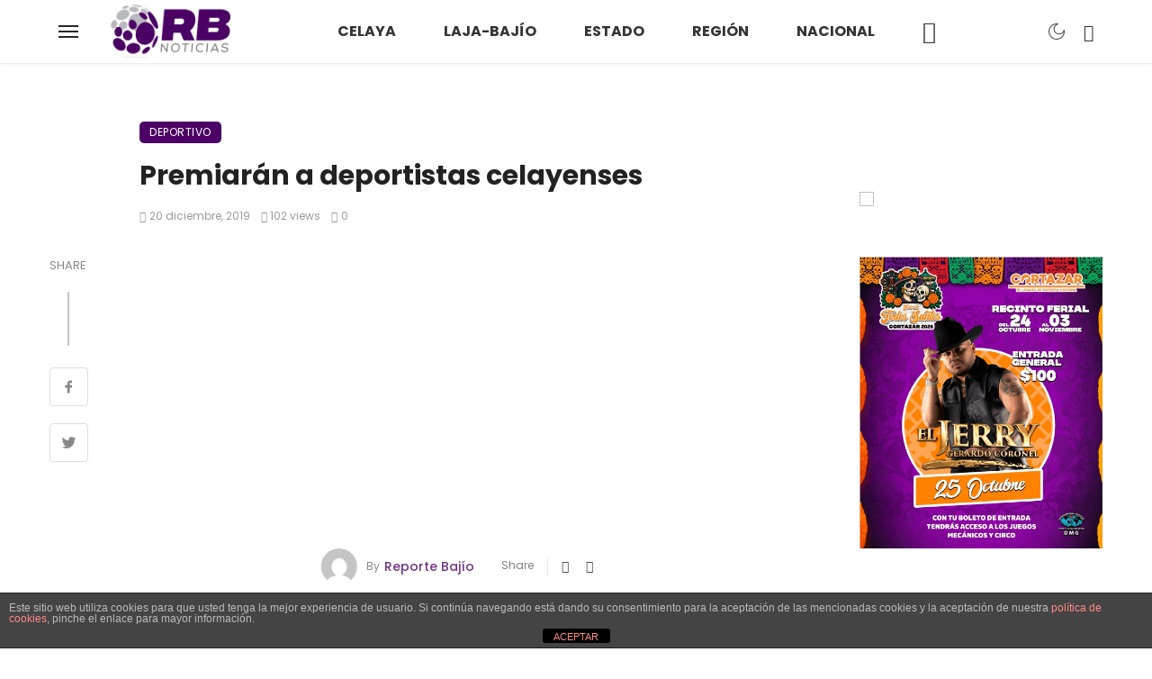

--- FILE ---
content_type: text/html; charset=UTF-8
request_url: https://reportebajio.com/premiaran-a-deportistas-celayenses/
body_size: 47008
content:
<!DOCTYPE html>
<html lang="es">
<head>
	<meta charset="UTF-8" />
    
    <meta name="viewport" content="width=device-width, initial-scale=1"/>
    
    <link rel="profile" href="/gmpg.org/xfn/11" />
    
    <!-- Schema meta -->
        <script type="application/ld+json">
    {
          "@context": "http://schema.org",
          "@type": "NewsArticle",
          "mainEntityOfPage": {
            "@type": "WebPage",
            "@id": "https://reportebajio.com/premiaran-a-deportistas-celayenses/"
          },
          "headline": "Premiarán a deportistas celayenses",
          "image": [
            "https://reportebajio.com/wp-content/uploads/2019/12/97E849B0-1E49-4EC0-853C-873A9A0B465A.jpeg"
           ],
          "datePublished": "2019-12-20T15:23:03+00:00",
          "dateModified": "2019-12-20T15:23:03-06:00",
          "author": {
            "@type": "Person",
            "name": "Reporte Bajío"
          },
           "publisher": {
            "@type": "Organization",
            "name": "Reporte Bajío",
            "logo": {
              "@type": "ImageObject",
              "url": "https://reportebajio.com/wp-content/uploads/2023/04/cropped-HEAD.png"
            }
          },
          "description": ""
        }
        </script>
        
    <title>Premiarán a deportistas celayenses &#8211; Reporte Bajío</title>
<script type="application/javascript">var ajaxurl = "https://reportebajio.com/wp-admin/admin-ajax.php"</script><meta name='robots' content='max-image-preview:large' />

<!-- Open Graph Meta Tags generated by MashShare 4.0.47 - https://mashshare.net -->
<meta property="og:type" content="article" /> 
<meta property="og:title" content="Premiarán a deportistas celayenses" />
<meta property="og:description" content="CELAYA, GTO; El Gobierno Municipal 2018-2021, a través del Sistema de Cultura Física y Deporte (SIDEC), dio a conocer las convocatorias referentes al Premio Municipal del Deportey Reconocimiento Municipal del Deporte, además se lanzó una nueva" />
<meta property="og:image" content="https://reportebajio.com/wp-content/uploads/2019/12/97E849B0-1E49-4EC0-853C-873A9A0B465A.jpeg" />
<meta property="og:url" content="https://reportebajio.com/premiaran-a-deportistas-celayenses/" />
<meta property="og:site_name" content="Reporte Bajío" />
<meta property="article:published_time" content="2019-12-20T15:23:03-06:00" />
<meta property="article:modified_time" content="2019-12-20T15:23:03-06:00" />
<meta property="og:updated_time" content="2019-12-20T15:23:03-06:00" />
<!-- Open Graph Meta Tags generated by MashShare 4.0.47 - https://www.mashshare.net -->
<!-- Twitter Card generated by MashShare 4.0.47 - https://www.mashshare.net -->
<meta name="twitter:card" content="summary_large_image">
<meta name="twitter:title" content="Premiarán a deportistas celayenses">
<meta name="twitter:description" content="CELAYA, GTO; El Gobierno Municipal 2018-2021, a través del Sistema de Cultura Física y Deporte (SIDEC), dio a conocer las convocatorias referentes al Premio Municipal del Deportey Reconocimiento Municipal del Deporte, además se lanzó una nueva">
<meta name="twitter:image" content="https://reportebajio.com/wp-content/uploads/2019/12/97E849B0-1E49-4EC0-853C-873A9A0B465A.jpeg">
<!-- Twitter Card generated by MashShare 4.0.47 - https://www.mashshare.net -->

<link rel='dns-prefetch' href='//fonts.googleapis.com' />
<link rel='preconnect' href='https://fonts.gstatic.com' crossorigin />
<link rel="alternate" type="application/rss+xml" title="Reporte Bajío &raquo; Feed" href="https://reportebajio.com/feed/" />
<link rel="alternate" type="application/rss+xml" title="Reporte Bajío &raquo; RSS de los comentarios" href="https://reportebajio.com/comments/feed/" />
<link rel="alternate" type="application/rss+xml" title="Reporte Bajío &raquo; Premiarán a deportistas celayenses RSS de los comentarios" href="https://reportebajio.com/premiaran-a-deportistas-celayenses/feed/" />
<script type="text/javascript">
/* <![CDATA[ */
window._wpemojiSettings = {"baseUrl":"https:\/\/s.w.org\/images\/core\/emoji\/15.0.3\/72x72\/","ext":".png","svgUrl":"https:\/\/s.w.org\/images\/core\/emoji\/15.0.3\/svg\/","svgExt":".svg","source":{"concatemoji":"https:\/\/reportebajio.com\/wp-includes\/js\/wp-emoji-release.min.js?ver=6.5.7"}};
/*! This file is auto-generated */
!function(i,n){var o,s,e;function c(e){try{var t={supportTests:e,timestamp:(new Date).valueOf()};sessionStorage.setItem(o,JSON.stringify(t))}catch(e){}}function p(e,t,n){e.clearRect(0,0,e.canvas.width,e.canvas.height),e.fillText(t,0,0);var t=new Uint32Array(e.getImageData(0,0,e.canvas.width,e.canvas.height).data),r=(e.clearRect(0,0,e.canvas.width,e.canvas.height),e.fillText(n,0,0),new Uint32Array(e.getImageData(0,0,e.canvas.width,e.canvas.height).data));return t.every(function(e,t){return e===r[t]})}function u(e,t,n){switch(t){case"flag":return n(e,"\ud83c\udff3\ufe0f\u200d\u26a7\ufe0f","\ud83c\udff3\ufe0f\u200b\u26a7\ufe0f")?!1:!n(e,"\ud83c\uddfa\ud83c\uddf3","\ud83c\uddfa\u200b\ud83c\uddf3")&&!n(e,"\ud83c\udff4\udb40\udc67\udb40\udc62\udb40\udc65\udb40\udc6e\udb40\udc67\udb40\udc7f","\ud83c\udff4\u200b\udb40\udc67\u200b\udb40\udc62\u200b\udb40\udc65\u200b\udb40\udc6e\u200b\udb40\udc67\u200b\udb40\udc7f");case"emoji":return!n(e,"\ud83d\udc26\u200d\u2b1b","\ud83d\udc26\u200b\u2b1b")}return!1}function f(e,t,n){var r="undefined"!=typeof WorkerGlobalScope&&self instanceof WorkerGlobalScope?new OffscreenCanvas(300,150):i.createElement("canvas"),a=r.getContext("2d",{willReadFrequently:!0}),o=(a.textBaseline="top",a.font="600 32px Arial",{});return e.forEach(function(e){o[e]=t(a,e,n)}),o}function t(e){var t=i.createElement("script");t.src=e,t.defer=!0,i.head.appendChild(t)}"undefined"!=typeof Promise&&(o="wpEmojiSettingsSupports",s=["flag","emoji"],n.supports={everything:!0,everythingExceptFlag:!0},e=new Promise(function(e){i.addEventListener("DOMContentLoaded",e,{once:!0})}),new Promise(function(t){var n=function(){try{var e=JSON.parse(sessionStorage.getItem(o));if("object"==typeof e&&"number"==typeof e.timestamp&&(new Date).valueOf()<e.timestamp+604800&&"object"==typeof e.supportTests)return e.supportTests}catch(e){}return null}();if(!n){if("undefined"!=typeof Worker&&"undefined"!=typeof OffscreenCanvas&&"undefined"!=typeof URL&&URL.createObjectURL&&"undefined"!=typeof Blob)try{var e="postMessage("+f.toString()+"("+[JSON.stringify(s),u.toString(),p.toString()].join(",")+"));",r=new Blob([e],{type:"text/javascript"}),a=new Worker(URL.createObjectURL(r),{name:"wpTestEmojiSupports"});return void(a.onmessage=function(e){c(n=e.data),a.terminate(),t(n)})}catch(e){}c(n=f(s,u,p))}t(n)}).then(function(e){for(var t in e)n.supports[t]=e[t],n.supports.everything=n.supports.everything&&n.supports[t],"flag"!==t&&(n.supports.everythingExceptFlag=n.supports.everythingExceptFlag&&n.supports[t]);n.supports.everythingExceptFlag=n.supports.everythingExceptFlag&&!n.supports.flag,n.DOMReady=!1,n.readyCallback=function(){n.DOMReady=!0}}).then(function(){return e}).then(function(){var e;n.supports.everything||(n.readyCallback(),(e=n.source||{}).concatemoji?t(e.concatemoji):e.wpemoji&&e.twemoji&&(t(e.twemoji),t(e.wpemoji)))}))}((window,document),window._wpemojiSettings);
/* ]]> */
</script>
<style id='wp-emoji-styles-inline-css' type='text/css'>

	img.wp-smiley, img.emoji {
		display: inline !important;
		border: none !important;
		box-shadow: none !important;
		height: 1em !important;
		width: 1em !important;
		margin: 0 0.07em !important;
		vertical-align: -0.1em !important;
		background: none !important;
		padding: 0 !important;
	}
</style>
<link rel='stylesheet' id='wp-block-library-css' href='https://reportebajio.com/wp-includes/css/dist/block-library/style.min.css?ver=6.5.7' type='text/css' media='all' />
<style id='classic-theme-styles-inline-css' type='text/css'>
/*! This file is auto-generated */
.wp-block-button__link{color:#fff;background-color:#32373c;border-radius:9999px;box-shadow:none;text-decoration:none;padding:calc(.667em + 2px) calc(1.333em + 2px);font-size:1.125em}.wp-block-file__button{background:#32373c;color:#fff;text-decoration:none}
</style>
<style id='global-styles-inline-css' type='text/css'>
body{--wp--preset--color--black: #000000;--wp--preset--color--cyan-bluish-gray: #abb8c3;--wp--preset--color--white: #ffffff;--wp--preset--color--pale-pink: #f78da7;--wp--preset--color--vivid-red: #cf2e2e;--wp--preset--color--luminous-vivid-orange: #ff6900;--wp--preset--color--luminous-vivid-amber: #fcb900;--wp--preset--color--light-green-cyan: #7bdcb5;--wp--preset--color--vivid-green-cyan: #00d084;--wp--preset--color--pale-cyan-blue: #8ed1fc;--wp--preset--color--vivid-cyan-blue: #0693e3;--wp--preset--color--vivid-purple: #9b51e0;--wp--preset--gradient--vivid-cyan-blue-to-vivid-purple: linear-gradient(135deg,rgba(6,147,227,1) 0%,rgb(155,81,224) 100%);--wp--preset--gradient--light-green-cyan-to-vivid-green-cyan: linear-gradient(135deg,rgb(122,220,180) 0%,rgb(0,208,130) 100%);--wp--preset--gradient--luminous-vivid-amber-to-luminous-vivid-orange: linear-gradient(135deg,rgba(252,185,0,1) 0%,rgba(255,105,0,1) 100%);--wp--preset--gradient--luminous-vivid-orange-to-vivid-red: linear-gradient(135deg,rgba(255,105,0,1) 0%,rgb(207,46,46) 100%);--wp--preset--gradient--very-light-gray-to-cyan-bluish-gray: linear-gradient(135deg,rgb(238,238,238) 0%,rgb(169,184,195) 100%);--wp--preset--gradient--cool-to-warm-spectrum: linear-gradient(135deg,rgb(74,234,220) 0%,rgb(151,120,209) 20%,rgb(207,42,186) 40%,rgb(238,44,130) 60%,rgb(251,105,98) 80%,rgb(254,248,76) 100%);--wp--preset--gradient--blush-light-purple: linear-gradient(135deg,rgb(255,206,236) 0%,rgb(152,150,240) 100%);--wp--preset--gradient--blush-bordeaux: linear-gradient(135deg,rgb(254,205,165) 0%,rgb(254,45,45) 50%,rgb(107,0,62) 100%);--wp--preset--gradient--luminous-dusk: linear-gradient(135deg,rgb(255,203,112) 0%,rgb(199,81,192) 50%,rgb(65,88,208) 100%);--wp--preset--gradient--pale-ocean: linear-gradient(135deg,rgb(255,245,203) 0%,rgb(182,227,212) 50%,rgb(51,167,181) 100%);--wp--preset--gradient--electric-grass: linear-gradient(135deg,rgb(202,248,128) 0%,rgb(113,206,126) 100%);--wp--preset--gradient--midnight: linear-gradient(135deg,rgb(2,3,129) 0%,rgb(40,116,252) 100%);--wp--preset--font-size--small: 13px;--wp--preset--font-size--medium: 20px;--wp--preset--font-size--large: 36px;--wp--preset--font-size--x-large: 42px;--wp--preset--spacing--20: 0.44rem;--wp--preset--spacing--30: 0.67rem;--wp--preset--spacing--40: 1rem;--wp--preset--spacing--50: 1.5rem;--wp--preset--spacing--60: 2.25rem;--wp--preset--spacing--70: 3.38rem;--wp--preset--spacing--80: 5.06rem;--wp--preset--shadow--natural: 6px 6px 9px rgba(0, 0, 0, 0.2);--wp--preset--shadow--deep: 12px 12px 50px rgba(0, 0, 0, 0.4);--wp--preset--shadow--sharp: 6px 6px 0px rgba(0, 0, 0, 0.2);--wp--preset--shadow--outlined: 6px 6px 0px -3px rgba(255, 255, 255, 1), 6px 6px rgba(0, 0, 0, 1);--wp--preset--shadow--crisp: 6px 6px 0px rgba(0, 0, 0, 1);}:where(.is-layout-flex){gap: 0.5em;}:where(.is-layout-grid){gap: 0.5em;}body .is-layout-flex{display: flex;}body .is-layout-flex{flex-wrap: wrap;align-items: center;}body .is-layout-flex > *{margin: 0;}body .is-layout-grid{display: grid;}body .is-layout-grid > *{margin: 0;}:where(.wp-block-columns.is-layout-flex){gap: 2em;}:where(.wp-block-columns.is-layout-grid){gap: 2em;}:where(.wp-block-post-template.is-layout-flex){gap: 1.25em;}:where(.wp-block-post-template.is-layout-grid){gap: 1.25em;}.has-black-color{color: var(--wp--preset--color--black) !important;}.has-cyan-bluish-gray-color{color: var(--wp--preset--color--cyan-bluish-gray) !important;}.has-white-color{color: var(--wp--preset--color--white) !important;}.has-pale-pink-color{color: var(--wp--preset--color--pale-pink) !important;}.has-vivid-red-color{color: var(--wp--preset--color--vivid-red) !important;}.has-luminous-vivid-orange-color{color: var(--wp--preset--color--luminous-vivid-orange) !important;}.has-luminous-vivid-amber-color{color: var(--wp--preset--color--luminous-vivid-amber) !important;}.has-light-green-cyan-color{color: var(--wp--preset--color--light-green-cyan) !important;}.has-vivid-green-cyan-color{color: var(--wp--preset--color--vivid-green-cyan) !important;}.has-pale-cyan-blue-color{color: var(--wp--preset--color--pale-cyan-blue) !important;}.has-vivid-cyan-blue-color{color: var(--wp--preset--color--vivid-cyan-blue) !important;}.has-vivid-purple-color{color: var(--wp--preset--color--vivid-purple) !important;}.has-black-background-color{background-color: var(--wp--preset--color--black) !important;}.has-cyan-bluish-gray-background-color{background-color: var(--wp--preset--color--cyan-bluish-gray) !important;}.has-white-background-color{background-color: var(--wp--preset--color--white) !important;}.has-pale-pink-background-color{background-color: var(--wp--preset--color--pale-pink) !important;}.has-vivid-red-background-color{background-color: var(--wp--preset--color--vivid-red) !important;}.has-luminous-vivid-orange-background-color{background-color: var(--wp--preset--color--luminous-vivid-orange) !important;}.has-luminous-vivid-amber-background-color{background-color: var(--wp--preset--color--luminous-vivid-amber) !important;}.has-light-green-cyan-background-color{background-color: var(--wp--preset--color--light-green-cyan) !important;}.has-vivid-green-cyan-background-color{background-color: var(--wp--preset--color--vivid-green-cyan) !important;}.has-pale-cyan-blue-background-color{background-color: var(--wp--preset--color--pale-cyan-blue) !important;}.has-vivid-cyan-blue-background-color{background-color: var(--wp--preset--color--vivid-cyan-blue) !important;}.has-vivid-purple-background-color{background-color: var(--wp--preset--color--vivid-purple) !important;}.has-black-border-color{border-color: var(--wp--preset--color--black) !important;}.has-cyan-bluish-gray-border-color{border-color: var(--wp--preset--color--cyan-bluish-gray) !important;}.has-white-border-color{border-color: var(--wp--preset--color--white) !important;}.has-pale-pink-border-color{border-color: var(--wp--preset--color--pale-pink) !important;}.has-vivid-red-border-color{border-color: var(--wp--preset--color--vivid-red) !important;}.has-luminous-vivid-orange-border-color{border-color: var(--wp--preset--color--luminous-vivid-orange) !important;}.has-luminous-vivid-amber-border-color{border-color: var(--wp--preset--color--luminous-vivid-amber) !important;}.has-light-green-cyan-border-color{border-color: var(--wp--preset--color--light-green-cyan) !important;}.has-vivid-green-cyan-border-color{border-color: var(--wp--preset--color--vivid-green-cyan) !important;}.has-pale-cyan-blue-border-color{border-color: var(--wp--preset--color--pale-cyan-blue) !important;}.has-vivid-cyan-blue-border-color{border-color: var(--wp--preset--color--vivid-cyan-blue) !important;}.has-vivid-purple-border-color{border-color: var(--wp--preset--color--vivid-purple) !important;}.has-vivid-cyan-blue-to-vivid-purple-gradient-background{background: var(--wp--preset--gradient--vivid-cyan-blue-to-vivid-purple) !important;}.has-light-green-cyan-to-vivid-green-cyan-gradient-background{background: var(--wp--preset--gradient--light-green-cyan-to-vivid-green-cyan) !important;}.has-luminous-vivid-amber-to-luminous-vivid-orange-gradient-background{background: var(--wp--preset--gradient--luminous-vivid-amber-to-luminous-vivid-orange) !important;}.has-luminous-vivid-orange-to-vivid-red-gradient-background{background: var(--wp--preset--gradient--luminous-vivid-orange-to-vivid-red) !important;}.has-very-light-gray-to-cyan-bluish-gray-gradient-background{background: var(--wp--preset--gradient--very-light-gray-to-cyan-bluish-gray) !important;}.has-cool-to-warm-spectrum-gradient-background{background: var(--wp--preset--gradient--cool-to-warm-spectrum) !important;}.has-blush-light-purple-gradient-background{background: var(--wp--preset--gradient--blush-light-purple) !important;}.has-blush-bordeaux-gradient-background{background: var(--wp--preset--gradient--blush-bordeaux) !important;}.has-luminous-dusk-gradient-background{background: var(--wp--preset--gradient--luminous-dusk) !important;}.has-pale-ocean-gradient-background{background: var(--wp--preset--gradient--pale-ocean) !important;}.has-electric-grass-gradient-background{background: var(--wp--preset--gradient--electric-grass) !important;}.has-midnight-gradient-background{background: var(--wp--preset--gradient--midnight) !important;}.has-small-font-size{font-size: var(--wp--preset--font-size--small) !important;}.has-medium-font-size{font-size: var(--wp--preset--font-size--medium) !important;}.has-large-font-size{font-size: var(--wp--preset--font-size--large) !important;}.has-x-large-font-size{font-size: var(--wp--preset--font-size--x-large) !important;}
.wp-block-navigation a:where(:not(.wp-element-button)){color: inherit;}
:where(.wp-block-post-template.is-layout-flex){gap: 1.25em;}:where(.wp-block-post-template.is-layout-grid){gap: 1.25em;}
:where(.wp-block-columns.is-layout-flex){gap: 2em;}:where(.wp-block-columns.is-layout-grid){gap: 2em;}
.wp-block-pullquote{font-size: 1.5em;line-height: 1.6;}
</style>
<link rel='stylesheet' id='front-estilos-css' href='https://reportebajio.com/wp-content/plugins/asesor-cookies-para-la-ley-en-espana/html/front/estilos.css?ver=6.5.7' type='text/css' media='all' />
<link rel='stylesheet' id='redux-extendify-styles-css' href='https://reportebajio.com/wp-content/plugins/ceris-extension/redux-framework/redux-core/assets/css/extendify-utilities.css?ver=4.4.5' type='text/css' media='all' />
<link rel='stylesheet' id='mashsb-styles-css' href='https://reportebajio.com/wp-content/plugins/mashsharer/assets/css/mashsb.min.css?ver=4.0.47' type='text/css' media='all' />
<style id='mashsb-styles-inline-css' type='text/css'>
.mashsb-count {color:#cccccc;}@media only screen and (min-width:568px){.mashsb-buttons a {min-width: 177px;}}
</style>
<link rel='stylesheet' id='ceris-vendors-css' href='https://reportebajio.com/wp-content/themes/ceris/css/vendors.css?ver=6.5.7' type='text/css' media='all' />
<link rel='stylesheet' id='ceris-style-css' href='https://reportebajio.com/wp-content/themes/ceris/css/style.css?ver=6.5.7' type='text/css' media='all' />
<style id='ceris-style-inline-css' type='text/css'>
.header-1 .header-main, 
                                        .header-2 .header-main, 
                                        .header-3 .site-header, 
                                        .header-4 .navigation-bar,
                                        .header-5 .navigation-bar,
                                        .header-6 .navigation-bar,
                                        .header-7 .header-main,
                                        .header-8 .header-main,
                                        .header-9 .site-header, 
                                        .header-10 .navigation-bar,
                                        .header-11 .navigation-bar,
                                        .header-13 .navigation-bar,
                                        .header-14 .header-main, 
                                        .header-14 .header-bg-main-color, 
                                        .header-15 .header-main,
                                        .header-16 .navigation-bar,
                                        .header-17 .navigation-bar,
                                        .header-18 .navigation-bar,
                                        .header-12 .header-main
                                        {background: #ffffff;}.atbs-ceris-block:not(:last-child) {margin-bottom: 65px;}@media(min-width: 576px){.atbs-ceris-block-custom-margin .block-heading:not(.widget__title){margin-bottom: 45px;} }::selection {color: #FFF; background: #4C0065;}::-webkit-selection {color: #FFF; background: #4C0065;}.scroll-count-percent .progress__value {stroke: #4C0065;}  .ceris-feature-i .sub-posts .block-heading__view-all a, .atbs-ceris-carousel.atbs-ceris-carousel-post-vertical .owl-prev, .atbs-ceris-carousel.atbs-ceris-carousel-post-vertical .owl-next, .post--overlay-back-face .button__readmore:hover i, .post--vertical-has-media .list-index, .navigation--main .sub-menu li:hover>a, .infinity-single-trigger:before, .ceris-icon-load-infinity-single:before, .atbs-article-reactions .atbs-reactions-content.active .atbs-reaction-count, .atbs-article-reactions .atbs-reactions-content:active .atbs-reaction-count, .post-slider-text-align-center .owl-carousel .owl-prev, .post-slider-text-align-center .owl-carousel .owl-next, .ceris-category-tiles .owl-carousel .owl-prev, .ceris-category-tiles .owl-carousel .owl-next, 
                                    a.block-heading__secondary, .atbs-ceris-pagination a.btn-default, 
                                    .atbs-ceris-pagination a.btn-default:active, 
                                    .atbs-ceris-pagination a.btn-default:hover, 
                                    .atbs-ceris-pagination a.btn-default:focus, 
                                    .atbs-ceris-search-full .result-default, 
                                    .atbs-ceris-search-full .result-default .search-module-heading, 
                                    .search-module-heading, .atbs-ceris-post--grid-c-update .atbs-ceris-carousel.nav-circle .owl-prev, .single .entry-meta .entry-author__name, .pagination-circle .atbs-ceris-pagination__item.atbs-ceris-pagination__item-next:hover,
                                    .pagination-circle .atbs-ceris-pagination__item.atbs-ceris-pagination__item-prev:hover, 
                                    .atbs-ceris-video-has-post-list .main-post .post-type-icon, .widget-subscribe .subscribe-form__fields button, 
                                    .list-index, a, a:hover, a:focus, a:active, .color-primary, .site-title, 
                                    .entry-tags ul > li > a:hover, .social-share-label, .ceris-single .single-header--top .entry-author__name, .atbs-ceris-widget-indexed-posts-b .posts-list > li .post__title:after, .posts-navigation .post:hover .posts-navigation__label,
                                    .posts-navigation .post:hover .post__title, .sticky-ceris-post .cerisStickyMark i, .typography-copy blockquote:before, .comment-content blockquote:before, .listing--list-large .post__readmore:hover .readmore__text,
                                    .post--horizontal-reverse-big.post--horizontal-reverse-big__style-3 .post__readmore .readmore__text:hover, .reviews-score-average, .star-item.star-full i:before,
                                    .wc-block-grid__product-rating .star-rating span:before, .wc-block-grid__product-rating .wc-block-grid__product-rating__stars span:before,
                                    .woocommerce-message::before, .woocommerce-info::before, .woocommerce-error::before, .woocommerce-downloads .woocommerce-info:before
            {color: #4C0065;}.ceris-grid-j .icon-has-animation .btn-play-left-not-center.post-type-icon:after, div.wpforms-container-full .wpforms-form button[type=submit], div.wpforms-container-full .wpforms-form button[type=submit]:hover{background-color: #4C0065;} .ceris-grid-j .btn-play-left-not-center .circle, .scroll-count-percent .btn-bookmark-icon .bookmark-status-saved path {fill: #4C0065;} .infinity-single-trigger:before, .ceris-grid-j .btn-play-left-not-center .g-path path{fill: #fff;}@media(max-width: 768px) {.ceris-grid-j .icon-has-animation .btn-play-left-not-center.post-type-icon:after{background-color: #fff;} }@media(max-width: 768px) {.ceris-grid-j .btn-play-left-not-center .circle{fill: #fff;} } @media(max-width: 768px) {.ceris-grid-j .btn-play-left-not-center .g-path path{fill: #000;} }@media(max-width: 768px) {.ceris-module-video .post-list-no-thumb-3i .posts-no-thumb .post-type-icon:after{background-color: #4C0065;} }@media(max-width: 768px) {.ceris-module-video .post-list-no-thumb-3i .list-item .posts-no-thumb:hover .post-type-icon:after{background-color: #fff;} }@media(max-width: 768px) {.ceris-module-video .post-list-no-thumb-3i .list-item:first-child .posts-no-thumb:hover .post-type-icon:after{background-color: #fff;} }@media(max-width: 768px) {.ceris-module-video .post-list-no-thumb-3i:hover .list-item:first-child .posts-no-thumb .post-type-icon:after{background-color: #4C0065;} }@media(max-width: 768px) {.ceris-module-video .post-list-no-thumb-3i .list-item:first-child .posts-no-thumb:hover .post-type-icon:after{background-color: #fff;} }@media (max-width: 380px){.featured-slider-d .owl-carousel .owl-dot.active span{background-color: #4C0065;}}.g-path path {fill: #000;} .circle{fill: #fff;}@media(max-width: 576px) {.atbs-ceris-post--vertical-3i-row .post--vertical .post__cat{background-color: #4C0065;} }.atbs-article-reactions .atbs-reactions-content:hover{
                border-color: rgba(76, 0, 101,0.3);
            } .post-no-thumb-height-default:hover{
                box-shadow: 0 45px 25px -20px rgba(76, 0, 101,0.27);
            } .ceris-feature-h .owl-item.active .post--overlay-height-275 .post__thumb--overlay.post__thumb:after{
                background-color: rgba(76, 0, 101,0.8);
            } .post-list-no-thumb-3i .list-item:first-child:hover:before, .post-list-no-thumb-3i .list-item:hover:before{
                background-color: rgba(76, 0, 101, 0.4);
            } .ceris-grid-carousel-d .owl-stage .post--card-overlay-middle-has-hidden-content:hover .post__thumb--overlay.post__thumb:after, .ceris-grid-carousel-d .owl-stage .owl-item.active.center .post--card-overlay-middle-has-hidden-content:hover .post__thumb--overlay.post__thumb:after{
                -webkit-box-shadow: 0px 20px 27px 0 rgba(76, 0, 101,0.2);
                box-shadow: 0px 20px 27px 0 rgba(76, 0, 101,0.2);
            } @media(min-width:992px){
                                .post--overlay-hover-effect .post__thumb--overlay.post__thumb:after{
                                    background-color: #4C0065;
                                }
            }.atbs-ceris-block__aside-left .banner__button, .ceris-feature-k .atbs-ceris-carousel-nav-custom-holder .owl-prev:hover, .ceris-feature-k .atbs-ceris-carousel-nav-custom-holder .owl-next:hover, .ceris-feature-k .atbs-ceris-block__inner::before, .ceris-feature-i .atbs-ceris-carousel-nav-custom-holder .owl-prev:hover, .ceris-feature-i .atbs-ceris-carousel-nav-custom-holder .owl-next:hover, .ceris-feature-j .sub-posts .atbs-ceris-carousel-nav-custom-holder .owl-prev:hover, .ceris-feature-j .sub-posts .atbs-ceris-carousel-nav-custom-holder .owl-next:hover, .ceris-feature-h .owl-item.active + .owl-item.active .post--overlay-height-275 .post__cat-has-line:before, .atbs-ceris-carousel.atbs-ceris-carousel-post-vertical .owl-prev:hover, .atbs-ceris-carousel.atbs-ceris-carousel-post-vertical .owl-next:hover, .ceris-feature-f .button__readmore--round:hover i, .post--overlay-hover-effect .post__text-backface .post__readmore .button__readmore:hover,
             
             .post--overlay-hover-effect.post--overlay-bottom,
              .post--overlay-back-face,
              .pagination-circle .atbs-ceris-pagination__item:not(.atbs-ceris-pagination__dots):hover, .open-sub-col, .atbs-ceris-posts-feature-a-update .atbs-ceris-carousel.nav-circle .owl-prev:hover,
            .atbs-ceris-posts-feature-a-update .atbs-ceris-carousel.nav-circle .owl-next:hover, .owl-carousel.button--dots-center-nav .owl-prev:hover, .owl-carousel.button--dots-center-nav .owl-next:hover, .section-has-subscribe-no-border > .btn:focus, .section-has-subscribe-no-border > .btn:active, .section-has-subscribe-no-border > *:hover, .widget-slide .atbs-ceris-carousel .owl-dot.active span, .featured-slider-e .owl-carousel .owl-prev:hover, .featured-slider-e .owl-carousel .owl-next:hover, .post--horizontal-hasbackground.post:hover, .post-slider-text-align-center .owl-carousel .owl-prev:hover, .post-slider-text-align-center .owl-carousel .owl-next:hover, .atbs-ceris-pagination [class*='js-ajax-load-']:active, .atbs-ceris-pagination [class*='js-ajax-load-']:hover, .atbs-ceris-pagination [class*='js-ajax-load-']:focus, .atbs-ceris-widget-indexed-posts-a .posts-list>li .post__thumb:after, .post-list-no-thumb-3i:hover .list-item:first-child .post__cat:before, .header-17 .btn-subscribe-theme, .header-13 .btn-subscribe-theme, .header-16 .offcanvas-menu-toggle.navigation-bar-btn, .atbs-ceris-widget-posts-list.atbs-ceris-widget-posts-list-overlay-first ul:hover li.active .post--overlay .post__cat:before, .dots-circle .owl-dot.active span, .atbs-ceris-search-full .popular-tags .entry-tags ul > li > a, .atbs-ceris-search-full .form-control, .atbs-ceris-post--grid-g-update .post-grid-carousel .owl-dot.active span, .nav-row-circle .owl-prev:hover, .nav-row-circle .owl-next:hover, .post--grid--2i_row .post-no-thumb-title-line, .atbs-ceris-post--grid-d-update .post-no-thumb-title-line, .atbs-ceris-posts-feature .post-sub .list-item:hover .post__cat:before, .atbs-ceris-post--grid-c-update .post-main .owl-item.active + .owl-item.active .post__cat:before, .atbs-ceris-post--grid-c-update .atbs-ceris-carousel.nav-circle .owl-next, .atbs-ceris-post--grid-c-update .post-main .owl-item.active .post-no-thumb-title-line, .post-no-thumb-height-default:hover, .carousel-dots-count-number .owl-dot.active span, .header-16 .btn-subscribe-theme, .header-14 .btn-subscribe-theme, .header-11 .btn-subscribe-theme, .atbs-ceris-pagination [class*='js-ajax-load-'], .atbs-ceris-post--overlay-first-big .post--overlay:hover .background-img:after, .post-list-no-thumb-3i .list-item:hover, .post__cat-has-line:before, .category-tile__name, .cat-0.cat-theme-bg.cat-theme-bg, .primary-bg-color, .navigation--main > li > a:before, .atbs-ceris-pagination__item-current, .atbs-ceris-pagination__item-current:hover, 
            .atbs-ceris-pagination__item-current:focus, .atbs-ceris-pagination__item-current:active, .atbs-ceris-pagination--next-n-prev .atbs-ceris-pagination__links a:last-child .atbs-ceris-pagination__item,
            .subscribe-form__fields input[type='submit'], .has-overlap-bg:before, .post__cat--bg, a.post__cat--bg, .entry-cat--bg, a.entry-cat--bg, 
            .comments-count-box, .atbs-ceris-widget--box .widget__title, 
            .widget_calendar td a:before, .widget_calendar #today, .widget_calendar #today a, .entry-action-btn, .posts-navigation__label:before, 
            .comment-form .form-submit input[type='submit'], .atbs-ceris-carousel-dots-b .swiper-pagination-bullet-active,
             .site-header--side-logo .header-logo:not(.header-logo--mobile), .list-square-bullet > li > *:before, .list-square-bullet-exclude-first > li:not(:first-child) > *:before,
             .btn-primary, .btn-primary:active, .btn-primary:focus, .btn-primary:hover, 
             .btn-primary.active.focus, .btn-primary.active:focus, .btn-primary.active:hover, .btn-primary:active.focus, .btn-primary:active:focus, .btn-primary:active:hover, .header-10 .navigation--main > li > a:before, 
             .atbs-ceris-feature-slider .post__readmore, .atbs-ceris-grid-carousel .atbs-ceris-carousel .owl-dot:last-child.active span, .atbs-ceris-grid-carousel .atbs-ceris-carousel .owl-dot.active span,  
             .atbs-ceris-post-slide-has-list .atbs-ceris-post-slide-text-center .atbs-ceris-carousel .owl-dot.active span, 
             .pagination-circle .atbs-ceris-pagination__item:hover, .pagination-circle .atbs-ceris-pagination__item.atbs-ceris-pagination__item-current, .social-share-label:before, .social-share ul li a svg:hover, 
             .comment-form .form-submit input[type='submit'], input[type='button']:not(.btn), input[type='reset']:not(.btn), input[type='submit']:not(.btn), .form-submit input, 
             .comment-form .form-submit input[type='submit']:active, .comment-form .form-submit input[type='submit']:focus, .comment-form .form-submit input[type='submit']:hover,
             .reviews-rating .rating-form .rating-submit, .reviews-rating .rating-form .rating-submit:hover, .ceris-bookmark-page-notification,
             .rating-star, .score-item .score-percent, .ceris-grid-w .post-slide .owl-carousel, .widget-subscribe .widget-subscribe__inner,
             .ceris-grid-carousel-d .owl-stage .post--card-overlay-middle-has-hidden-content:hover .post__thumb--overlay.post__thumb:after, .ceris-grid-carousel-d .owl-stage .owl-item.active.center .post--card-overlay-middle-has-hidden-content:hover .post__thumb--overlay.post__thumb:after,
             .post--vertical-thumb-70-background .button__readmore--outline:hover i, .atbs-ceris-search-full--result .atbs-ceris-pagination .btn,
             .atbs-ceris-posts-feature-c-update.ceris-light-mode .owl-carousel .owl-prev:hover, .atbs-ceris-posts-feature-c-update.ceris-light-mode .owl-carousel .owl-next:hover,
             .editor-styles-wrapper .wc-block-grid__products .wc-block-grid__product .wc-block-grid__product-onsale, .wc-block-grid__product-onsale,
             .woocommerce .wc-block-grid__product .wp-block-button__link:hover, .woocommerce ul.products li.product .onsale, 
             .woocommerce .editor-styles-wrapper .wc-block-grid__products .wc-block-grid__product .wc-block-grid__product-onsale, .woocommerce .wc-block-grid__product-onsale,
             .woocommerce #respond input#submit, .woocommerce #respond input#submit:hover, .woocommerce a.button:hover, .woocommerce button.button:hover, .woocommerce input.button:hover,
             .woocommerce .wp-block-button__link, .woocommerce .wp-block-button:not(.wc-block-grid__product-add-to-cart) .wp-block-button__link,
             .woocommerce nav.woocommerce-pagination ul li a:focus, .woocommerce nav.woocommerce-pagination ul li a:hover, .woocommerce nav.woocommerce-pagination ul li span.current,
             .woocommerce div.product form.cart .button, .woocommerce div.product .woocommerce-tabs ul.tabs li.active, .woocommerce-Tabs-panel .comment-reply-title:before,
             .woocommerce button.button, .woocommerce a.button.wc-backward, .woocommerce a.button.alt, .woocommerce a.button.alt:hover,
             .woocommerce-message a.button, .woocommerce-downloads .woocommerce-Message a.button,
             .woocommerce button.button.alt, .woocommerce button.button.alt:hover, .woocommerce.widget_product_search .woocommerce-product-search button,
             .woocommerce .widget_price_filter .ui-slider .ui-slider-range, .woocommerce .widget_price_filter .ui-slider .ui-slider-handle, .header-current-reading-article .current-reading-article-label,
             #cookie-notice .cn-button, .atbs-ceris-widget-posts-list.atbs-ceris-widget-posts-list-overlay-first .posts-list:hover li.active  .post__cat:before,
             .ceris-mobile-share-socials ul li:hover a, .ceris-admin-delete-review
            {background-color: #4C0065;}.site-header--skin-4 .navigation--main > li > a:before
            {background-color: #4C0065 !important;}@media(max-width: 767px){
                .atbs-ceris-post--grid-c-update .atbs-ceris-carousel.nav-circle .owl-prev,
                .atbs-ceris-post--grid-c-update .atbs-ceris-carousel.nav-circle .owl-next{
                        color: #4C0065 !important;
                    }
                }.post-score-hexagon .hexagon-svg g path
            {fill: #4C0065;}.ceris-feature-k .atbs-ceris-carousel-nav-custom-holder .owl-prev:hover, .ceris-feature-k .atbs-ceris-carousel-nav-custom-holder .owl-next:hover, .ceris-feature-i .atbs-ceris-carousel-nav-custom-holder .owl-prev:hover, .ceris-feature-i .atbs-ceris-carousel-nav-custom-holder .owl-next:hover, .ceris-feature-j .sub-posts .atbs-ceris-carousel-nav-custom-holder .owl-prev:hover, .ceris-feature-j .sub-posts .atbs-ceris-carousel-nav-custom-holder .owl-next:hover, .post--overlay-line-top-hover:hover::after, .ceris-feature-f .button__readmore--round:hover i, .post--overlay-hover-effect .post__text-backface .post__readmore .button__readmore:hover, .ceris-about-module .about__content, .atbs-ceris-posts-feature-a-update .atbs-ceris-carousel.nav-circle .owl-prev:hover,
.atbs-ceris-posts-feature-a-update .atbs-ceris-carousel.nav-circle .owl-next:hover, .owl-carousel.button--dots-center-nav .owl-prev:hover, .owl-carousel.button--dots-center-nav .owl-next:hover, .atbs-article-reactions .atbs-reactions-content.active, .atbs-ceris-pagination [class*='js-ajax-load-']:active, .atbs-ceris-pagination [class*='js-ajax-load-']:hover, .atbs-ceris-pagination [class*='js-ajax-load-']:focus, .atbs-ceris-search-full--result .atbs-ceris-pagination .btn, .atbs-ceris-pagination [class*='js-ajax-load-'], .comment-form .form-submit input[type='submit'], .form-submit input:hover, .comment-form .form-submit input[type='submit']:active, .comment-form .form-submit input[type='submit']:focus, .comment-form .form-submit input[type='submit']:hover, .has-overlap-frame:before, .atbs-ceris-gallery-slider .fotorama__thumb-border, .bypostauthor > .comment-body .comment-author > img,
.post--vertical-thumb-70-background .button__readmore--outline:hover i, .block-heading.block-heading--style-7,
.atbs-ceris-posts-feature-c-update.ceris-light-mode .owl-carousel .owl-prev:hover,
.atbs-ceris-posts-feature-c-update.ceris-light-mode .owl-carousel .owl-next:hover,
.ceris-mobile-share-socials ul li:hover a,
.wc-block-grid__product .wp-block-button__link:hover, .woocommerce #respond input#submit:hover, .woocommerce a.button:hover, .woocommerce button.button:hover, .woocommerce input.button:hover
            {border-color: #4C0065;}.atbs-ceris-pagination--next-n-prev .atbs-ceris-pagination__links a:last-child .atbs-ceris-pagination__item:after, .typography-copy blockquote, .comment-content blockquote
            {border-left-color: #4C0065;}.comments-count-box:before, .bk-preload-wrapper:after, .woocommerce-error, .woocommerce-message, .woocommerce-info
            {border-top-color: #4C0065;}.bk-preload-wrapper:after
            {border-bottom-color: #4C0065;}.navigation--offcanvas li > a:after
            {border-right-color: #4C0065;}.post--single-cover-gradient .single-header
            {
                background-image: -webkit-linear-gradient( bottom , #4C0065 0%, rgba(252, 60, 45, 0.7) 50%, rgba(252, 60, 45, 0) 100%);
                background-image: linear-gradient(to top, #4C0065 0%, rgba(252, 60, 45, 0.7) 50%, rgba(252, 60, 45, 0) 100%);
            }@media (max-width: 576px){
                .atbs-ceris-posts-feature .post-sub .list-item:nth-child(2), .atbs-ceris-posts-feature .post-sub .list-item:not(:nth-child(2)) .post__cat-has-line:before {
                    background-color: #4C0065;
                }
            }
                .ceris-feature-k .atbs-ceris-block__inner::before{
                    box-shadow: 
                    -210px 0 1px #4C0065, -180px 0 1px #4C0065, -150px 0 1px #4C0065, -120px 0 1px #4C0065, -90px 0 1px #4C0065, -60px 0 1px #4C0065, -30px 0 1px #4C0065, 30px 0 1px #4C0065, 60px 0 1px #4C0065,
                -210px 30px 1px #4C0065, -180px 30px 1px #4C0065, -150px 30px 1px #4C0065, -120px 30px 1px #4C0065, -90px 30px 1px #4C0065, -60px 30px 1px #4C0065, -30px 30px 1px #4C0065, 0 30px 1px #4C0065, 30px 30px 1px #4C0065, 60px 30px 1px #4C0065,
                -210px 60px 1px #4C0065, -180px 60px 1px #4C0065, -150px 60px 1px #4C0065, -120px 60px 1px #4C0065, -90px 60px 1px #4C0065, -60px 60px 1px #4C0065, -30px 60px 1px #4C0065, 0 60px 1px #4C0065, 30px 60px 1px #4C0065, 60px 60px 1px #4C0065,
                -210px 90px 1px #4C0065, -180px 90px 1px #4C0065, -150px 90px 1px #4C0065, -120px 90px 1px #4C0065, -90px 90px 1px #4C0065, -60px 90px 1px #4C0065, -30px 90px 1px #4C0065, 0 90px 1px #4C0065, 30px 90px 1px #4C0065, 60px 90px 1px #4C0065,
                -210px 120px 1px #4C0065, -180px 120px 1px #4C0065, -150px 120px 1px #4C0065, -120px 120px 1px #4C0065, -90px 120px 1px #4C0065, -60px 120px 1px #4C0065, -30px 120px 1px #4C0065, 0 120px 1px #4C0065, 30px 120px 1px #4C0065, 60px 120px 1px #4C0065,
                -210px 150px 1px #4C0065, -180px 150px 1px #4C0065, -150px 150px 1px #4C0065, -120px 150px 1px #4C0065, -90px 150px 1px #4C0065, -60px 150px 1px #4C0065, -30px 150px 1px #4C0065, 0 150px 1px #4C0065, 30px 150px 1px #4C0065, 60px 150px 1px #4C0065,
                -210px 180px 1px #4C0065, -180px 180px 1px #4C0065, -150px 180px 1px #4C0065, -120px 180px 1px #4C0065, -90px 180px 1px #4C0065, -60px 180px 1px #4C0065, -30px 180px 1px #4C0065, 0 180px 1px #4C0065, 30px 180px 1px #4C0065, 60px 180px 1px #4C0065,
                -210px 210px 1px #4C0065, -180px 210px 1px #4C0065, -150px 210px 1px #4C0065, -120px 210px 1px #4C0065, -90px 210px 1px #4C0065, -60px 210px 1px #4C0065, -30px 210px 1px #4C0065, 0 210px 1px #4C0065, 30px 210px 1px #4C0065, 60px 210px 1px #4C0065,
                -210px 240px 1px #4C0065, -180px 240px 1px #4C0065, -150px 240px 1px #4C0065, -120px 240px 1px #4C0065, -90px 240px 1px #4C0065, -60px 240px 1px #4C0065, -30px 240px 1px #4C0065, 0 240px 1px #4C0065, 30px 240px 1px #4C0065, 60px 240px 1px #4C0065,
                -210px 270px 1px #4C0065, -180px 270px 1px #4C0065, -150px 270px 1px #4C0065, -120px 270px 1px #4C0065, -90px 270px 1px #4C0065, -60px 270px 1px #4C0065, -30px 270px 1px #4C0065, 0 270px 1px #4C0065, 30px 270px 1px #4C0065, 60px 270px 1px #4C0065
                
                }
            atbs-ceris-video-box__playlist .is-playing .post__thumb:after { content: 'Now playing'; }
</style>
<link rel="preload" as="style" href="https://fonts.googleapis.com/css?family=Poppins:100,200,300,400,500,600,700,800,900,100italic,200italic,300italic,400italic,500italic,600italic,700italic,800italic,900italic%7CRubik:300,400,500,600,700,800,900,300italic,400italic,500italic,600italic,700italic,800italic,900italic&#038;display=swap&#038;ver=1749484082" /><link rel="stylesheet" href="https://fonts.googleapis.com/css?family=Poppins:100,200,300,400,500,600,700,800,900,100italic,200italic,300italic,400italic,500italic,600italic,700italic,800italic,900italic%7CRubik:300,400,500,600,700,800,900,300italic,400italic,500italic,600italic,700italic,800italic,900italic&#038;display=swap&#038;ver=1749484082" media="print" onload="this.media='all'"><noscript><link rel="stylesheet" href="https://fonts.googleapis.com/css?family=Poppins:100,200,300,400,500,600,700,800,900,100italic,200italic,300italic,400italic,500italic,600italic,700italic,800italic,900italic%7CRubik:300,400,500,600,700,800,900,300italic,400italic,500italic,600italic,700italic,800italic,900italic&#038;display=swap&#038;ver=1749484082" /></noscript><script type="text/javascript" src="https://reportebajio.com/wp-includes/js/jquery/jquery.min.js?ver=3.7.1" id="jquery-core-js"></script>
<script type="text/javascript" src="https://reportebajio.com/wp-includes/js/jquery/jquery-migrate.min.js?ver=3.4.1" id="jquery-migrate-js"></script>
<script type="text/javascript" id="front-principal-js-extra">
/* <![CDATA[ */
var cdp_cookies_info = {"url_plugin":"https:\/\/reportebajio.com\/wp-content\/plugins\/asesor-cookies-para-la-ley-en-espana\/plugin.php","url_admin_ajax":"https:\/\/reportebajio.com\/wp-admin\/admin-ajax.php"};
/* ]]> */
</script>
<script type="text/javascript" src="https://reportebajio.com/wp-content/plugins/asesor-cookies-para-la-ley-en-espana/html/front/principal.js?ver=6.5.7" id="front-principal-js"></script>
<script type="text/javascript" id="mashsb-js-extra">
/* <![CDATA[ */
var mashsb = {"shares":"200","round_shares":"1","animate_shares":"0","dynamic_buttons":"0","share_url":"https:\/\/reportebajio.com\/premiaran-a-deportistas-celayenses\/","title":"Premiar%C3%A1n+a+deportistas+celayenses","image":"https:\/\/reportebajio.com\/wp-content\/uploads\/2019\/12\/97E849B0-1E49-4EC0-853C-873A9A0B465A.jpeg","desc":"CELAYA, GTO;\u00a0El Gobierno Municipal 2018-2021, a trav\u00e9s del Sistema de Cultura F\u00edsica y Deporte (SIDEC), dio a conocer las convocatorias referentes al Premio Municipal del Deportey Reconocimiento Municipal del Deporte, adem\u00e1s se lanz\u00f3 una nueva \u2026","hashtag":"","subscribe":"content","subscribe_url":"","activestatus":"1","singular":"1","twitter_popup":"1","refresh":"0","nonce":"24bdab968d","postid":"53358","servertime":"1762016718","ajaxurl":"https:\/\/reportebajio.com\/wp-admin\/admin-ajax.php"};
/* ]]> */
</script>
<script type="text/javascript" src="https://reportebajio.com/wp-content/plugins/mashsharer/assets/js/mashsb.min.js?ver=4.0.47" id="mashsb-js"></script>
<link rel="https://api.w.org/" href="https://reportebajio.com/wp-json/" /><link rel="alternate" type="application/json" href="https://reportebajio.com/wp-json/wp/v2/posts/53358" /><link rel="EditURI" type="application/rsd+xml" title="RSD" href="https://reportebajio.com/xmlrpc.php?rsd" />
<meta name="generator" content="WordPress 6.5.7" />
<link rel="canonical" href="https://reportebajio.com/premiaran-a-deportistas-celayenses/" />
<link rel='shortlink' href='https://reportebajio.com/?p=53358' />
<link rel="alternate" type="application/json+oembed" href="https://reportebajio.com/wp-json/oembed/1.0/embed?url=https%3A%2F%2Freportebajio.com%2Fpremiaran-a-deportistas-celayenses%2F" />
<link rel="alternate" type="text/xml+oembed" href="https://reportebajio.com/wp-json/oembed/1.0/embed?url=https%3A%2F%2Freportebajio.com%2Fpremiaran-a-deportistas-celayenses%2F&#038;format=xml" />
<meta name="generator" content="Redux 4.4.5" /><link rel="apple-touch-icon" sizes="180x180" href="/wp-content/uploads/fbrfg/apple-touch-icon.png">
<link rel="icon" type="image/png" sizes="32x32" href="/wp-content/uploads/fbrfg/favicon-32x32.png">
<link rel="icon" type="image/png" sizes="16x16" href="/wp-content/uploads/fbrfg/favicon-16x16.png">
<link rel="manifest" href="/wp-content/uploads/fbrfg/site.webmanifest">
<link rel="mask-icon" href="/wp-content/uploads/fbrfg/safari-pinned-tab.svg" color="#5bbad5">
<link rel="shortcut icon" href="/wp-content/uploads/fbrfg/favicon.ico">
<meta name="msapplication-TileColor" content="#da532c">
<meta name="msapplication-config" content="/wp-content/uploads/fbrfg/browserconfig.xml">
<meta name="theme-color" content="#ffffff">			<style type="text/css" media="screen">
				/**
				 * Plugin Name: Subtitles
				 * Plugin URI: http://wordpress.org/plugins/subtitles/
				 * Description: Easily add subtitles into your WordPress posts, pages, custom post types, and themes.
				 * Author: We Cobble
				 * Author URI: https://wecobble.com/
				 * Version: 2.2.0
				 * License: GNU General Public License v2 or later
				 * License URI: http://www.gnu.org/licenses/gpl-2.0.html
				 */

				/**
				 * Be explicit about this styling only applying to spans,
				 * since that's the default markup that's returned by
				 * Subtitles. If a developer overrides the default subtitles
				 * markup with another element or class, we don't want to stomp
				 * on that.
				 *
				 * @since 1.0.0
				 */
				span.entry-subtitle {
					display: block; /* Put subtitles on their own line by default. */
					font-size: 0.53333333333333em; /* Sensible scaling. It's assumed that post titles will be wrapped in heading tags. */
				}
				/**
				 * If subtitles are shown in comment areas, we'll hide them by default.
				 *
				 * @since 1.0.5
				 */
				#comments .comments-title span.entry-subtitle {
					display: none;
				}
			</style><link rel="pingback" href="https://reportebajio.com/xmlrpc.php"><style id="ceris_option-dynamic-css" title="dynamic-css" class="redux-options-output">html{font-size:14px;}body{font-family:Poppins,Arial, Helvetica, sans-serif;} .comment-reply-title, .comments-title, .comment-reply-title, .category-tile__name, .block-heading, .block-heading__title, .post-categories__title, .post__title, .entry-title, h1, h2, h3, h4, h5, h6, .h1, .h2, .h3, .h4, .h5, .h6, .text-font-primary, .social-tile__title, .widget_recent_comments .recentcomments > a, .widget_recent_entries li > a, .modal-title.modal-title, .author-box .author-name a, .comment-author, .widget_calendar caption, .widget_categories li>a, .widget_meta ul, .widget_recent_comments .recentcomments>a, .widget_recent_entries li>a, .widget_pages li>a, 
                            .ceris-reviews-section .heading-title, .score-item .score-name, .score-item .score-number, .reviews-score-average, .btn-open-form-rating, .btn-open-form-rating label,
                            .scroll-count-percent .percent-number, .scroll-count-percent .btn-bookmark-icon, .open-sub-col, .ceris-about-module .about__title,
                            .post--overlay-hover-effect .post__text-backface .post__title, .atbs-ceris-mega-menu .post__title, .atbs-ceris-mega-menu .post__title a, .widget__title-text{font-family:Poppins,Arial, Helvetica, sans-serif;}.text-font-secondary, .block-heading__subtitle, .widget_nav_menu ul, .typography-copy blockquote, .comment-content blockquote{font-family:Poppins,Arial, Helvetica, sans-serif;}.mobile-header-btn, .menu, .meta-text, a.meta-text, .meta-font, a.meta-font, .text-font-tertiary, .block-heading-tabs, .block-heading-tabs > li > a, input[type="button"]:not(.btn), input[type="reset"]:not(.btn), input[type="submit"]:not(.btn), .btn, label, .page-nav, .post-score, .post-score-hexagon .post-score-value, .post__cat, a.post__cat, .entry-cat, 
                            a.entry-cat, .read-more-link, .post__meta, .entry-meta, .entry-author__name, a.entry-author__name, .comments-count-box, .atbs-ceris-widget-indexed-posts-a .posts-list > li .post__thumb:after, .atbs-ceris-widget-indexed-posts-b .posts-list > li .post__title:after, .atbs-ceris-widget-indexed-posts-c .list-index, .social-tile__count, .widget_recent_comments .comment-author-link, .atbs-ceris-video-box__playlist .is-playing .post__thumb:after, .atbs-ceris-posts-listing-a .cat-title, 
                            .atbs-ceris-news-ticker__heading, .page-heading__title, .post-sharing__title, .post-sharing--simple .sharing-btn, .entry-action-btn, .entry-tags-title, .comments-title__text, .comments-title .add-comment, .comment-metadata, .comment-metadata a, .comment-reply-link, .countdown__digit, .modal-title, .comment-meta, .comment .reply, .wp-caption, .gallery-caption, .widget-title, 
                            .btn, .logged-in-as, .countdown__digit, .atbs-ceris-widget-indexed-posts-a .posts-list>li .post__thumb:after, .atbs-ceris-widget-indexed-posts-b .posts-list>li .post__title:after, .atbs-ceris-widget-indexed-posts-c .list-index, .atbs-ceris-horizontal-list .index, .atbs-ceris-pagination, .atbs-ceris-pagination--next-n-prev .atbs-ceris-pagination__label,
                            .post__readmore, .single-header .atbs-date-style, a.ceris-btn-view-review, .bookmark-see-more, .entry-author__name, .post-author-vertical span.entry-lable,
                            .post-author-vertical .entry-author__name, .post--overlay-hover-effect .post__text-front .entry-author span.entry-lable,
                            .post--overlay-hover-effect .post__text-front .entry-author .entry-author__name, blockquote cite, .block-editor .wp-block-archives-dropdown select,
                            .block-editor .wp-block-latest-posts__post-date, .block-editor .wp-block-latest-comments__comment-date,
                            .wp-block-image .aligncenter>figcaption, .wp-block-image .alignleft>figcaption, .wp-block-image .alignright>figcaption, .wp-block-image.is-resized>figcaption{font-family:Poppins,Arial, Helvetica, sans-serif;}.navigation, .navigation-bar-btn, .navigation--main>li>a{text-transform:uppercase;font-weight:700;font-size:16px;}.navigation--main .sub-menu a{text-transform:uppercase;font-size:16px;}.navigation--offcanvas>li>a{text-transform:uppercase;font-weight:700;}.navigation--offcanvas>li>.sub-menu>li>a, .navigation--offcanvas>li>.sub-menu>li>.sub-menu>li>a{font-family:Rubik,Arial, Helvetica, sans-serif;text-transform:uppercase;font-weight:500;}.block-heading .block-heading__title{font-family:Poppins,Arial, Helvetica, sans-serif;text-transform:uppercase;font-weight:700;font-style:normal;font-size:32px;}.single .single-entry-section .block-heading .block-heading__title, .single .comment-reply-title, .page .comment-reply-title,
                                        .single .same-category-posts .block-heading .block-heading__title, .single .related-posts .block-heading .block-heading__title,
                                        .single .comments-title, .page .comments-title{font-family:Poppins,Arial, Helvetica, sans-serif;font-weight:700;font-style:normal;font-size:22px;}.block-heading .page-heading__subtitle{font-family:Poppins,Arial, Helvetica, sans-serif;font-weight:normal;font-style:normal;font-size:15px;}.header-main{padding-top:40px;padding-bottom:40px;}.ceris-dedicated-archive-header .header-main{padding-top:40px;padding-bottom:40px;}.archive.category .block-heading .block-heading__title{font-family:Poppins,Arial, Helvetica, sans-serif;font-weight:700;font-style:normal;font-size:32px;}.archive.category .block-heading .block-heading__title{color:#ed553b;}.archive .block-heading .block-heading__title{font-family:Poppins,Arial, Helvetica, sans-serif;font-weight:700;font-style:normal;font-size:32px;}.archive .block-heading .block-heading__title{color:#ed553b;}.search.search-results .block-heading .block-heading__title, .search.search-no-results .block-heading .block-heading__title{font-family:Poppins,Arial, Helvetica, sans-serif;font-weight:700;font-style:normal;font-size:32px;}.search.search-results .block-heading .block-heading__title{color:#ed553b;}.page-template-blog .block-heading .block-heading__title{font-family:Poppins,Arial, Helvetica, sans-serif;font-weight:700;font-style:normal;font-size:32px;}.page-template-blog .block-heading .block-heading__title{color:#ed553b;}.page-template-default .block-heading .block-heading__title{font-family:Poppins,Arial, Helvetica, sans-serif;font-weight:700;font-style:normal;font-size:32px;}.page-template-default .block-heading .block-heading__title{color:#ed553b;}.page-template-authors-list .block-heading .block-heading__title{font-family:Poppins,Arial, Helvetica, sans-serif;font-weight:700;font-style:normal;font-size:32px;}.page-template-authors-list .block-heading .block-heading__title{color:#ed553b;}.page-template-bookmark .block-heading .block-heading__title, .page-template-dismiss .block-heading .block-heading__title{font-family:Poppins,Arial, Helvetica, sans-serif;font-weight:700;font-style:normal;font-size:36px;}.page-template-bookmark .block-heading .block-heading__title, .page-template-dismiss .block-heading .block-heading__title{color:#ed553b;}</style></head>
<body data-rsssl=1 class="post-template-default single single-post postid-53358 single-format-standard wp-embed-responsive">
        <div class="site-wrapper atbs-enable-dark-mode-option ceris-block-heading-loading ceris-dedicated-single-header ceris-tofind-single-separator header-18 ceris-mobile-header-sticky" data-infinity-ads="&lt;div class=&quot;ceris-img-infinity-separator&quot;&gt;&lt;a href=&quot;https://themeforest.net/user/bkninja/portfolio&quot;&gt;
    &lt;img src=&quot;https://atbs.bk-ninja.com/ceris/wp-content/uploads/2020/03/ceris-bn2.png&quot;/&gt;
&lt;/a&gt;&lt;/div&gt;">
        <header class="site-header">
    <!-- Mobile header -->
<div id="atbs-ceris-mobile-header" class="mobile-header visible-xs visible-sm ">
    <div class="mobile-header__inner mobile-header__inner--flex">
        <!-- mobile logo open -->
        <div class="header-branding header-branding--mobile mobile-header__section text-left">
            <div class="header-logo header-logo--mobile flexbox__item text-left atbs-ceris-logo">
                <a href="https://reportebajio.com">
                                        <img class="ceris-img-logo active" src="https://reportebajio.com/wp-content/uploads/2023/09/rb-logo.png" alt="mobileLogo" />
                    <!-- logo dark mode -->
                                            <img class="ceris-img-logo" src="https://reportebajio.com/wp-content/uploads/2023/09/blanco.png" alt="logo" />
                                        <!-- logo dark mode -->

                                            
                </a>               
            </div>
        </div>
        <!-- logo close -->
        <div class="mobile-header__section text-right">
            <div class="flexbox flexbox-center-y">
                                <button type="submit" class="mobile-header-btn js-search-popup">
                    <span class="hidden-xs"></span><i class="mdicon mdicon-search mdicon--last hidden-xs"></i><i class="mdicon mdicon-search visible-xs-inline-block"></i>
                </button>
                <!-- Button Dark Mode & Light Mode   -->
<button class="atbs-theme-switch">
    <span class="dark-mode-button">
        <svg width="20" height="20" version="1.1" x="0px" y="0px" viewBox="0 0 512 512" xml:space="preserve">
                <path d="M507.681,209.011c-1.297-6.991-7.323-12.112-14.433-12.262c-7.145-0.155-13.346,4.712-14.936,11.642    c-15.26,66.498-73.643,112.941-141.978,112.941c-80.321,0-145.667-65.346-145.667-145.666    c0-68.335,46.443-126.718,112.942-141.976c6.93-1.59,11.791-7.827,11.643-14.934c-0.149-7.108-5.269-13.136-12.259-14.434    C287.545,1.454,271.735,0,256,0C187.62,0,123.333,26.629,74.98,74.981C26.629,123.333,0,187.62,0,256    s26.629,132.667,74.98,181.019C123.333,485.371,187.62,512,256,512s132.667-26.629,181.02-74.981    C485.371,388.667,512,324.38,512,256C512,240.278,510.547,224.469,507.681,209.011z M256,482C131.383,482,30,380.617,30,256    c0-118.227,91.264-215.544,207.036-225.212c-14.041,9.63-26.724,21.303-37.513,34.681    c-25.058,31.071-38.857,70.207-38.857,110.197c0,96.863,78.804,175.666,175.667,175.666c39.99,0,79.126-13.8,110.197-38.857    c13.378-10.789,25.051-23.471,34.682-37.511C471.544,390.736,374.228,482,256,482z"/>
        </svg>
    </span>
    <span class="light-mode-button">
        <svg width="20" height="20" viewBox="0 0 512 512">
          <path d="M256 400c-79.402 0-144-64.598-144-144s64.598-144 144-144 144 64.598 144 144-64.598 144-144 144zm0-256c-61.757 0-112 50.243-112 112s50.243 112 112 112 112-50.243 112-112-50.243-112-112-112zM256 80c-8.837 0-16-7.164-16-16V16c0-8.836 7.163-16 16-16s16 7.164 16 16v48c0 8.836-7.163 16-16 16zM256 512c-8.837 0-16-7.164-16-16v-48c0-8.836 7.163-16 16-16s16 7.164 16 16v48c0 8.836-7.163 16-16 16zM496 272h-48c-8.837 0-16-7.164-16-16s7.163-16 16-16h48c8.837 0 16 7.164 16 16s-7.163 16-16 16zM64 272H16c-8.837 0-16-7.164-16-16s7.163-16 16-16h48c8.837 0 16 7.164 16 16s-7.163 16-16 16zM391.765 136.235c-14.126 0-21.422-17.206-11.313-27.314l33.941-33.941c6.249-6.248 16.38-6.249 22.627 0 6.249 6.248 6.249 16.379 0 22.627l-33.941 33.941c-3.125 3.125-7.22 4.687-11.314 4.687zM86.294 441.706c-14.126 0-21.422-17.206-11.313-27.314l33.941-33.941c6.25-6.248 16.381-6.248 22.627 0 6.249 6.248 6.249 16.379 0 22.627L97.607 437.02c-3.124 3.123-7.218 4.686-11.313 4.686zM425.706 441.706c-4.095 0-8.189-1.562-11.313-4.686l-33.941-33.941c-6.249-6.249-6.249-16.379 0-22.627 6.248-6.249 16.379-6.249 22.627 0l33.941 33.941c10.108 10.106 2.812 27.313-11.314 27.313zM120.235 136.235c-4.095 0-8.189-1.562-11.313-4.686L74.98 97.608c-6.249-6.249-6.249-16.379 0-22.627 6.248-6.249 16.379-6.249 22.627 0l33.941 33.941c10.109 10.107 2.813 27.313-11.313 27.313z"/>
        </svg>
        <!-- <svg width="20" height="20" viewBox="-32 0 511 512">
            <path d="m223.644531 85.332031c-94.101562 0-170.664062 76.566407-170.664062 170.667969s76.5625 170.667969 170.664062 170.667969c94.101563 0 170.667969-76.566407 170.667969-170.667969s-76.566406-170.667969-170.667969-170.667969zm0 309.335938c-76.457031 0-138.664062-62.210938-138.664062-138.667969s62.207031-138.667969 138.664062-138.667969c76.460938 0 138.667969 62.210938 138.667969 138.667969s-62.207031 138.667969-138.667969 138.667969zm0 0"/>
            <path d="m207.644531 16v37.332031c0 8.832031 7.167969 16 16 16s16-7.167969 16-16v-37.332031c0-8.832031-7.167969-16-16-16s-16 7.167969-16 16zm0 0"/><path d="m23.730469 124.394531c-7.851563-4.03125-17.492188-.808593-21.503907 7.039063-3.988281 7.894531-.832031 17.515625 7.0625 21.503906l31.613282 16c2.328125 1.195312 4.800781 1.730469 7.210937 1.730469 5.847657 0 11.480469-3.203125 14.292969-8.769531 3.992188-7.894532.832031-17.515626-7.058594-21.503907zm0 0"/>
            <path d="m40.925781 343.0625-31.617187 16c-7.894532 3.988281-11.050782 13.609375-7.0625 21.503906 2.816406 5.566406 8.449218 8.765625 14.296875 8.765625 2.429687 0 4.882812-.53125 7.210937-1.726562l31.613282-16c7.894531-3.988281 11.050781-13.609375 7.0625-21.503907-4.011719-7.871093-13.632813-11.09375-21.503907-7.039062zm0 0"/>
            <path d="m223.644531 442.667969c-8.832031 0-16 7.167969-16 16v37.332031c0 8.832031 7.167969 16 16 16s16-7.167969 16-16v-37.332031c0-8.832031-7.167969-16-16-16zm0 0"/>
            <path d="m438.003906 359.0625-31.617187-16c-7.871094-4.03125-17.492188-.832031-21.503907 7.039062-3.988281 7.894532-.832031 17.515626 7.0625 21.503907l31.613282 16c2.304687 1.195312 4.78125 1.726562 7.210937 1.726562 5.847657 0 11.476563-3.199219 14.292969-8.765625 3.992188-7.894531.8125-17.515625-7.058594-21.503906zm0 0"/>
            <path d="m423.558594 124.394531-31.613282 16c-7.894531 3.988281-11.050781 13.609375-7.0625 21.503907 2.816407 5.566406 8.449219 8.769531 14.292969 8.769531 2.433594 0 4.886719-.535157 7.210938-1.730469l31.617187-16c7.890625-3.988281 11.050782-13.609375 7.058594-21.503906-3.988281-7.871094-13.609375-11.09375-21.503906-7.039063zm0 0"/>
        </svg> -->
    </span>
</button>
                                                <div class="menu-icon">
                    <a href="#atbs-ceris-offcanvas-mobile" class="offcanvas-menu-toggle mobile-header-btn js-atbs-ceris-offcanvas-toggle">
                        <span class="mdicon--last hidden-xs"></span>
                        <span class="visible-xs-inline-block"></span>
                    </a>
                </div>
                            </div>
        </div>
    </div>
</div><!-- Mobile header --> 
    <!-- Navigation bar -->
    <nav class="navigation-bar navigation-bar--fullwidth   hidden-xs hidden-sm js-sticky-header-holder">
        <div class="container">
            <div class="navigation-bar__inner">
                <div class="navigation-bar__section">
                                                    				<div class="menu-icon">
                            <a href="#atbs-ceris-offcanvas-primary" class="offcanvas-menu-toggle navigation-bar-btn js-atbs-ceris-offcanvas-toggle">
                                <span></span>
                            </a>
                        </div>
                                                            </div>
                <div class="navigation-bar__section">
                    <div class="site-logo header-logo atbs-ceris-logo">
    					<a href="https://reportebajio.com">
    						<!-- logo open -->
                                                            <img class="ceris-img-logo active" src="https://reportebajio.com/wp-content/uploads/2023/04/cropped-HEAD.png" alt="logo" />
                                    <!-- logo dark mode -->
                                                                            <img class="ceris-img-logo" src="https://reportebajio.com/wp-content/uploads/2023/09/blanco.png" alt="logo"  />
                                                                        <!-- logo dark mode -->
                                                        <!-- logo close -->
    					</a>
    				</div>
                </div>
                <div class="navigation-wrapper navigation-bar__section js-priority-nav text-center">
                    <div id="main-menu" class="menu-main-container"><ul id="menu-main" class="navigation navigation--main navigation--inline"><li id="menu-item-12156" class="menu-item menu-item-type-taxonomy menu-item-object-category menu-item-12156 menu-item-cat-2"><a href="https://reportebajio.com/category/celaya/">Celaya</a><div class="atbs-ceris-mega-menu"><div class="atbs-ceris-mega-menu__inner"><ul class="posts-list list-unstyled ceris-megamenu-normal-wrap"><li>
                            <article class="post post--vertical ceris-vertical-megamenu" data-dark-mode="true">
                                <div class="post__thumb atbs-thumb-object-fit">
                                    <a href="https://reportebajio.com/aumento-de-robo-a-casa-habitacion-negocios-y-vehiculo-es-por-denuncia-ciudadana-que-antes-no-ocurria/" class="thumb-link"><img width="400" height="200" src="https://reportebajio.com/wp-content/uploads/2025/10/f80066ac-7427-46dc-a14f-049fa90916ae-400x200.jpeg" class="attachment-ceris-xs-2_1 size-ceris-xs-2_1 wp-post-image" alt="" decoding="async" fetchpriority="high" />
                                        
                                    </a>
                                </div>
                                        
                                <div class="post__text">
                                    <h3 class="post__title typescale-1"><a href="https://reportebajio.com/aumento-de-robo-a-casa-habitacion-negocios-y-vehiculo-es-por-denuncia-ciudadana-que-antes-no-ocurria/">Aumento de robo a casa habitación, negocios y vehículo es por denuncia ciudadana que antes no ocurría</a></h3>  
                                </div>   
                            </article>       
                        </li><li>
                            <article class="post post--vertical ceris-vertical-megamenu" data-dark-mode="true">
                                <div class="post__thumb atbs-thumb-object-fit">
                                    <a href="https://reportebajio.com/tramites-de-licencia-y-placas-solo-es-presencial-advierten-sobre-falsa-gestoria/" class="thumb-link"><img width="400" height="200" src="https://reportebajio.com/wp-content/uploads/2025/10/1dedc69a-3da5-4537-b85c-3e2584924506-400x200.jpeg" class="attachment-ceris-xs-2_1 size-ceris-xs-2_1 wp-post-image" alt="" decoding="async" />
                                        
                                    </a>
                                </div>
                                        
                                <div class="post__text">
                                    <h3 class="post__title typescale-1"><a href="https://reportebajio.com/tramites-de-licencia-y-placas-solo-es-presencial-advierten-sobre-falsa-gestoria/">Trámites de licencia y placas solo es presencial, advierten sobre falsa gestoría</a></h3>  
                                </div>   
                            </article>       
                        </li><li>
                            <article class="post post--vertical ceris-vertical-megamenu" data-dark-mode="true">
                                <div class="post__thumb atbs-thumb-object-fit">
                                    <a href="https://reportebajio.com/tambien-agentes-de-vialidad-deberan-de-presentar-examen-de-control-y-confianza/" class="thumb-link"><img width="400" height="200" src="https://reportebajio.com/wp-content/uploads/2025/10/6b789f0b-1cfd-4238-8b19-373132707389-400x200.jpeg" class="attachment-ceris-xs-2_1 size-ceris-xs-2_1 wp-post-image" alt="" decoding="async" />
                                        
                                    </a>
                                </div>
                                        
                                <div class="post__text">
                                    <h3 class="post__title typescale-1"><a href="https://reportebajio.com/tambien-agentes-de-vialidad-deberan-de-presentar-examen-de-control-y-confianza/">También Agentes de Vialidad deberán de presentar examen de control y confianza</a></h3>  
                                </div>   
                            </article>       
                        </li><li>
                            <article class="post post--vertical ceris-vertical-megamenu" data-dark-mode="true">
                                <div class="post__thumb atbs-thumb-object-fit">
                                    <a href="https://reportebajio.com/la-procesion-del-silencio-no-se-interrumpe-y-conforman-13-cofradias-para-edicion-63/" class="thumb-link"><img width="400" height="200" src="https://reportebajio.com/wp-content/uploads/2025/10/6cfbc124-7a35-4b7c-8df0-776164a4f7e6-400x200.jpeg" class="attachment-ceris-xs-2_1 size-ceris-xs-2_1 wp-post-image" alt="" decoding="async" />
                                        
                                    </a>
                                </div>
                                        
                                <div class="post__text">
                                    <h3 class="post__title typescale-1"><a href="https://reportebajio.com/la-procesion-del-silencio-no-se-interrumpe-y-conforman-13-cofradias-para-edicion-63/">La Procesión del Silencio no se interrumpe y conforman 13 cofradías para edición 63</a></h3>  
                                </div>   
                            </article>       
                        </li></ul></div><!-- Close atbs-ceris-mega-menu__inner --></div><!-- Close Megamenu --></li>
<li id="menu-item-12157" class="menu-item menu-item-type-taxonomy menu-item-object-category menu-item-12157 menu-item-cat-5"><a href="https://reportebajio.com/category/laja-bajio/">Laja-Bajío</a><div class="atbs-ceris-mega-menu"><div class="atbs-ceris-mega-menu__inner"><ul class="posts-list list-unstyled ceris-megamenu-normal-wrap"><li>
                            <article class="post post--vertical ceris-vertical-megamenu" data-dark-mode="true">
                                <div class="post__thumb atbs-thumb-object-fit">
                                    <a href="https://reportebajio.com/presentan-libro-salvavidas-para-madres-autonomas/" class="thumb-link"><img width="400" height="200" src="https://reportebajio.com/wp-content/uploads/2025/10/52eb112c-2b0e-44dd-a21a-9ceccab832b7-400x200.jpeg" class="attachment-ceris-xs-2_1 size-ceris-xs-2_1 wp-post-image" alt="" decoding="async" />
                                        
                                    </a>
                                </div>
                                        
                                <div class="post__text">
                                    <h3 class="post__title typescale-1"><a href="https://reportebajio.com/presentan-libro-salvavidas-para-madres-autonomas/">Presentan libro Salvavidas para madres autónomas</a></h3>  
                                </div>   
                            </article>       
                        </li><li>
                            <article class="post post--vertical ceris-vertical-megamenu" data-dark-mode="true">
                                <div class="post__thumb atbs-thumb-object-fit">
                                    <a href="https://reportebajio.com/entregan-apoyos-a-campesinos-apaseenses/" class="thumb-link"><img width="400" height="200" src="https://reportebajio.com/wp-content/uploads/2025/10/b264ccfa-85ce-48e3-86b4-f2a55c6289a8-400x200.jpeg" class="attachment-ceris-xs-2_1 size-ceris-xs-2_1 wp-post-image" alt="" decoding="async" />
                                        
                                    </a>
                                </div>
                                        
                                <div class="post__text">
                                    <h3 class="post__title typescale-1"><a href="https://reportebajio.com/entregan-apoyos-a-campesinos-apaseenses/">Entregan apoyos a campesinos apaseenses</a></h3>  
                                </div>   
                            </article>       
                        </li><li>
                            <article class="post post--vertical ceris-vertical-megamenu" data-dark-mode="true">
                                <div class="post__thumb atbs-thumb-object-fit">
                                    <a href="https://reportebajio.com/ahora-en-mexicanos-supervisan-instalacion-de-calentadores-solares/" class="thumb-link"><img width="400" height="200" src="https://reportebajio.com/wp-content/uploads/2025/10/IMG_4750-400x200.png" class="attachment-ceris-xs-2_1 size-ceris-xs-2_1 wp-post-image" alt="" decoding="async" />
                                        
                                    </a>
                                </div>
                                        
                                <div class="post__text">
                                    <h3 class="post__title typescale-1"><a href="https://reportebajio.com/ahora-en-mexicanos-supervisan-instalacion-de-calentadores-solares/">Ahora en Mexicanos supervisan instalación de calentadores solares</a></h3>  
                                </div>   
                            </article>       
                        </li><li>
                            <article class="post post--vertical ceris-vertical-megamenu" data-dark-mode="true">
                                <div class="post__thumb atbs-thumb-object-fit">
                                    <a href="https://reportebajio.com/inicia-el-tianguis-de-las-flores-para-adornar-los-panteones-de-salvatierra/" class="thumb-link"><img width="400" height="200" src="https://reportebajio.com/wp-content/uploads/2025/10/214cb7b8-d4d4-4fa8-9112-b238885030ac-400x200.jpeg" class="attachment-ceris-xs-2_1 size-ceris-xs-2_1 wp-post-image" alt="" decoding="async" />
                                        
                                    </a>
                                </div>
                                        
                                <div class="post__text">
                                    <h3 class="post__title typescale-1"><a href="https://reportebajio.com/inicia-el-tianguis-de-las-flores-para-adornar-los-panteones-de-salvatierra/">Inicia el Tianguis de las Flores para adornar los panteones de Salvatierra</a></h3>  
                                </div>   
                            </article>       
                        </li></ul></div><!-- Close atbs-ceris-mega-menu__inner --></div><!-- Close Megamenu --></li>
<li id="menu-item-12158" class="menu-item menu-item-type-taxonomy menu-item-object-category menu-item-12158 menu-item-cat-6"><a href="https://reportebajio.com/category/estado/">Estado</a><div class="atbs-ceris-mega-menu"><div class="atbs-ceris-mega-menu__inner"><ul class="posts-list list-unstyled ceris-megamenu-normal-wrap"><li>
                            <article class="post post--vertical ceris-vertical-megamenu" data-dark-mode="true">
                                <div class="post__thumb atbs-thumb-object-fit">
                                    <a href="https://reportebajio.com/guanajuato-garantiza-recursos-para-la-sociedad-civil/" class="thumb-link"><img width="400" height="200" src="https://reportebajio.com/wp-content/uploads/2025/10/IMG_3877-400x200.png" class="attachment-ceris-xs-2_1 size-ceris-xs-2_1 wp-post-image" alt="" decoding="async" />
                                        
                                    </a>
                                </div>
                                        
                                <div class="post__text">
                                    <h3 class="post__title typescale-1"><a href="https://reportebajio.com/guanajuato-garantiza-recursos-para-la-sociedad-civil/">Guanajuato garantiza recursos para la sociedad civil</a></h3>  
                                </div>   
                            </article>       
                        </li><li>
                            <article class="post post--vertical ceris-vertical-megamenu" data-dark-mode="true">
                                <div class="post__thumb atbs-thumb-object-fit">
                                    <a href="https://reportebajio.com/espera-recuperar-el-pan-espacios-en-2027/" class="thumb-link"><img width="400" height="200" src="https://reportebajio.com/wp-content/uploads/2025/10/WhatsApp-Image-2025-10-22-at-10.19.51-PM-400x200.jpeg" class="attachment-ceris-xs-2_1 size-ceris-xs-2_1 wp-post-image" alt="" decoding="async" />
                                        
                                    </a>
                                </div>
                                        
                                <div class="post__text">
                                    <h3 class="post__title typescale-1"><a href="https://reportebajio.com/espera-recuperar-el-pan-espacios-en-2027/">Espera recuperar el PAN espacios en 2027</a></h3>  
                                </div>   
                            </article>       
                        </li><li>
                            <article class="post post--vertical ceris-vertical-megamenu" data-dark-mode="true">
                                <div class="post__thumb atbs-thumb-object-fit">
                                    <a href="https://reportebajio.com/estara-este-jueves-la-gobernadora-libia-denise-en-la-mananera/" class="thumb-link"><img width="400" height="200" src="https://reportebajio.com/wp-content/uploads/2025/10/3b90cc86-80ac-4200-9d2e-e2ad8e57e111-400x200.jpeg" class="attachment-ceris-xs-2_1 size-ceris-xs-2_1 wp-post-image" alt="" decoding="async" />
                                        
                                    </a>
                                </div>
                                        
                                <div class="post__text">
                                    <h3 class="post__title typescale-1"><a href="https://reportebajio.com/estara-este-jueves-la-gobernadora-libia-denise-en-la-mananera/">Estará este jueves la Gobernadora Libia Denise, en &#8220;La Mañanera&#8221;</a></h3>  
                                </div>   
                            </article>       
                        </li><li>
                            <article class="post post--vertical ceris-vertical-megamenu" data-dark-mode="true">
                                <div class="post__thumb atbs-thumb-object-fit">
                                    <a href="https://reportebajio.com/productores-del-campo-se-manifestaron-en-contra-del-proyecto-del-acueducto-de-la-presa-solis/" class="thumb-link"><img width="400" height="200" src="https://reportebajio.com/wp-content/uploads/2025/10/786d71ce-ab3a-44e7-88a0-8cad2bd9991f-400x200.jpeg" class="attachment-ceris-xs-2_1 size-ceris-xs-2_1 wp-post-image" alt="" decoding="async" />
                                        
                                    </a>
                                </div>
                                        
                                <div class="post__text">
                                    <h3 class="post__title typescale-1"><a href="https://reportebajio.com/productores-del-campo-se-manifestaron-en-contra-del-proyecto-del-acueducto-de-la-presa-solis/">Productores del campo se manifestaron en contra del proyecto del Acueducto de la Presa Solís</a></h3>  
                                </div>   
                            </article>       
                        </li></ul></div><!-- Close atbs-ceris-mega-menu__inner --></div><!-- Close Megamenu --></li>
<li id="menu-item-12161" class="menu-item menu-item-type-taxonomy menu-item-object-category menu-item-12161 menu-item-cat-7"><a href="https://reportebajio.com/category/region/">Región</a><div class="atbs-ceris-mega-menu"><div class="atbs-ceris-mega-menu__inner"><ul class="posts-list list-unstyled ceris-megamenu-normal-wrap"><li>
                            <article class="post post--vertical ceris-vertical-megamenu" data-dark-mode="true">
                                <div class="post__thumb atbs-thumb-object-fit">
                                    <a href="https://reportebajio.com/avanza-obra-publica-en-san-miguel-de-allende/" class="thumb-link"><img width="400" height="200" src="https://reportebajio.com/wp-content/uploads/2025/10/9c02cabb-6a6d-4cd9-a3e3-24b8ac34ba0f-400x200.jpeg" class="attachment-ceris-xs-2_1 size-ceris-xs-2_1 wp-post-image" alt="" decoding="async" />
                                        
                                    </a>
                                </div>
                                        
                                <div class="post__text">
                                    <h3 class="post__title typescale-1"><a href="https://reportebajio.com/avanza-obra-publica-en-san-miguel-de-allende/">Avanza obra pública en San Miguel de Allende</a></h3>  
                                </div>   
                            </article>       
                        </li><li>
                            <article class="post post--vertical ceris-vertical-megamenu" data-dark-mode="true">
                                <div class="post__thumb atbs-thumb-object-fit">
                                    <a href="https://reportebajio.com/realizan-operativo-cero-tolerancia/" class="thumb-link"><img width="400" height="200" src="https://reportebajio.com/wp-content/uploads/2025/10/0139468a-f847-4d38-934b-615d0c7e6ec9-400x200.jpeg" class="attachment-ceris-xs-2_1 size-ceris-xs-2_1 wp-post-image" alt="" decoding="async" />
                                        
                                    </a>
                                </div>
                                        
                                <div class="post__text">
                                    <h3 class="post__title typescale-1"><a href="https://reportebajio.com/realizan-operativo-cero-tolerancia/">Realizan operativo ‘Cero tolerancia ‘</a></h3>  
                                </div>   
                            </article>       
                        </li><li>
                            <article class="post post--vertical ceris-vertical-megamenu" data-dark-mode="true">
                                <div class="post__thumb atbs-thumb-object-fit">
                                    <a href="https://reportebajio.com/listo-sma-para-la-celebracion-de-dia-de-muertos/" class="thumb-link"><img width="400" height="200" src="https://reportebajio.com/wp-content/uploads/2025/10/IMG_3976-400x200.png" class="attachment-ceris-xs-2_1 size-ceris-xs-2_1 wp-post-image" alt="" decoding="async" />
                                        
                                    </a>
                                </div>
                                        
                                <div class="post__text">
                                    <h3 class="post__title typescale-1"><a href="https://reportebajio.com/listo-sma-para-la-celebracion-de-dia-de-muertos/">Listo SMA para la celebración de día de muertos</a></h3>  
                                </div>   
                            </article>       
                        </li><li>
                            <article class="post post--vertical ceris-vertical-megamenu" data-dark-mode="true">
                                <div class="post__thumb atbs-thumb-object-fit">
                                    <a href="https://reportebajio.com/avanza-obra-publica-en-sma/" class="thumb-link"><img width="400" height="200" src="https://reportebajio.com/wp-content/uploads/2025/10/12da4f5c-5824-4e03-94c7-c4d9bf409529-400x200.jpeg" class="attachment-ceris-xs-2_1 size-ceris-xs-2_1 wp-post-image" alt="" decoding="async" />
                                        
                                    </a>
                                </div>
                                        
                                <div class="post__text">
                                    <h3 class="post__title typescale-1"><a href="https://reportebajio.com/avanza-obra-publica-en-sma/">Avanza obra pública en SMA</a></h3>  
                                </div>   
                            </article>       
                        </li></ul></div><!-- Close atbs-ceris-mega-menu__inner --></div><!-- Close Megamenu --></li>
<li id="menu-item-12163" class="menu-item menu-item-type-taxonomy menu-item-object-category menu-item-12163 menu-item-cat-539"><a href="https://reportebajio.com/category/nacional/">Nacional</a><div class="atbs-ceris-mega-menu"><div class="atbs-ceris-mega-menu__inner"><ul class="posts-list list-unstyled ceris-megamenu-normal-wrap"><li>
                            <article class="post post--vertical ceris-vertical-megamenu" data-dark-mode="true">
                                <div class="post__thumb atbs-thumb-object-fit">
                                    <a href="https://reportebajio.com/llegan-a-un-acuerdo-gobierno-federal-y-productores-agricolas/" class="thumb-link"><img width="400" height="200" src="https://reportebajio.com/wp-content/uploads/2025/10/IMG_4500-400x200.png" class="attachment-ceris-xs-2_1 size-ceris-xs-2_1 wp-post-image" alt="" decoding="async" />
                                        
                                    </a>
                                </div>
                                        
                                <div class="post__text">
                                    <h3 class="post__title typescale-1"><a href="https://reportebajio.com/llegan-a-un-acuerdo-gobierno-federal-y-productores-agricolas/">Llegan a un acuerdo Gobierno Federal y productores agrícolas</a></h3>  
                                </div>   
                            </article>       
                        </li><li>
                            <article class="post post--vertical ceris-vertical-megamenu" data-dark-mode="true">
                                <div class="post__thumb atbs-thumb-object-fit">
                                    <a href="https://reportebajio.com/diputados-y-senadores-impulsan-iniciativa-de-contar-con-un-registro-nacional-de-personas-de-talla-baja/" class="thumb-link"><img width="400" height="200" src="https://reportebajio.com/wp-content/uploads/2025/10/6575de71-dd0a-42df-aa86-c98f28a5c2fb-400x200.jpeg" class="attachment-ceris-xs-2_1 size-ceris-xs-2_1 wp-post-image" alt="" decoding="async" />
                                        
                                    </a>
                                </div>
                                        
                                <div class="post__text">
                                    <h3 class="post__title typescale-1"><a href="https://reportebajio.com/diputados-y-senadores-impulsan-iniciativa-de-contar-con-un-registro-nacional-de-personas-de-talla-baja/">Diputados y senadores impulsan iniciativa de contar con un registro nacional de personas de talla baja</a></h3>  
                                </div>   
                            </article>       
                        </li><li>
                            <article class="post post--vertical ceris-vertical-megamenu" data-dark-mode="true">
                                <div class="post__thumb atbs-thumb-object-fit">
                                    <a href="https://reportebajio.com/firman-conagua-y-canacintra-convenio-de-colaboracion-para-garantizar-derecho-humano-al-agua/" class="thumb-link"><img width="400" height="200" src="https://reportebajio.com/wp-content/uploads/2025/10/IMG_4084-400x200.jpeg" class="attachment-ceris-xs-2_1 size-ceris-xs-2_1 wp-post-image" alt="" decoding="async" />
                                        
                                    </a>
                                </div>
                                        
                                <div class="post__text">
                                    <h3 class="post__title typescale-1"><a href="https://reportebajio.com/firman-conagua-y-canacintra-convenio-de-colaboracion-para-garantizar-derecho-humano-al-agua/">Firman Conagua y Canacintra convenio de colaboración para garantizar derecho humano al agua</a></h3>  
                                </div>   
                            </article>       
                        </li><li>
                            <article class="post post--vertical ceris-vertical-megamenu" data-dark-mode="true">
                                <div class="post__thumb atbs-thumb-object-fit">
                                    <a href="https://reportebajio.com/presenta-libro-sobre-educacion-superior-ante-la-camara-de-diputados-presidente-de-ice-mexico/" class="thumb-link"><img width="400" height="200" src="https://reportebajio.com/wp-content/uploads/2025/10/WhatsApp-Image-2025-10-21-at-4.47.00-PM-1-400x200.jpeg" class="attachment-ceris-xs-2_1 size-ceris-xs-2_1 wp-post-image" alt="" decoding="async" />
                                        
                                    </a>
                                </div>
                                        
                                <div class="post__text">
                                    <h3 class="post__title typescale-1"><a href="https://reportebajio.com/presenta-libro-sobre-educacion-superior-ante-la-camara-de-diputados-presidente-de-ice-mexico/">Presenta libro sobre educación superior ante Cámara de Diputados, presidente de ICE México</a></h3>  
                                </div>   
                            </article>       
                        </li></ul></div><!-- Close atbs-ceris-mega-menu__inner --></div><!-- Close Megamenu --></li>
<li id="menu-item-12159" class="menu-item menu-item-type-taxonomy menu-item-object-category menu-item-12159 menu-item-cat-4"><a href="https://reportebajio.com/category/policiaco/">Policíaco</a><div class="atbs-ceris-mega-menu"><div class="atbs-ceris-mega-menu__inner"><ul class="posts-list list-unstyled ceris-megamenu-normal-wrap"><li>
                            <article class="post post--vertical ceris-vertical-megamenu" data-dark-mode="true">
                                <div class="post__thumb atbs-thumb-object-fit">
                                    <a href="https://reportebajio.com/atacan-a-elementos-de-fspe-quedan-dos-heridos/" class="thumb-link"><img width="400" height="200" src="https://reportebajio.com/wp-content/uploads/2025/10/f519df4b-33ff-461a-af10-e7b9c1468acf-400x200.jpeg" class="attachment-ceris-xs-2_1 size-ceris-xs-2_1 wp-post-image" alt="" decoding="async" />
                                        
                                    </a>
                                </div>
                                        
                                <div class="post__text">
                                    <h3 class="post__title typescale-1"><a href="https://reportebajio.com/atacan-a-elementos-de-fspe-quedan-dos-heridos/">Atacan a elementos de FSPE , quedan dos heridos</a></h3>  
                                </div>   
                            </article>       
                        </li><li>
                            <article class="post post--vertical ceris-vertical-megamenu" data-dark-mode="true">
                                <div class="post__thumb atbs-thumb-object-fit">
                                    <a href="https://reportebajio.com/trabajadores-encuentran-cadaver-decapitado-sobre-carretera/" class="thumb-link"><img width="400" height="200" src="https://reportebajio.com/wp-content/uploads/2025/10/f988d848-f1f4-4326-81d1-6228998fef77-400x200.jpeg" class="attachment-ceris-xs-2_1 size-ceris-xs-2_1 wp-post-image" alt="" decoding="async" />
                                        
                                    </a>
                                </div>
                                        
                                <div class="post__text">
                                    <h3 class="post__title typescale-1"><a href="https://reportebajio.com/trabajadores-encuentran-cadaver-decapitado-sobre-carretera/">Trabajadores encuentran cadáver decapitado sobre carretera</a></h3>  
                                </div>   
                            </article>       
                        </li><li>
                            <article class="post post--vertical ceris-vertical-megamenu" data-dark-mode="true">
                                <div class="post__thumb atbs-thumb-object-fit">
                                    <a href="https://reportebajio.com/atienden-bomberos-incendio-pero-llegan-en-patrulla/" class="thumb-link"><img width="400" height="200" src="https://reportebajio.com/wp-content/uploads/2025/10/IMG_4458-400x200.png" class="attachment-ceris-xs-2_1 size-ceris-xs-2_1 wp-post-image" alt="" decoding="async" />
                                        
                                    </a>
                                </div>
                                        
                                <div class="post__text">
                                    <h3 class="post__title typescale-1"><a href="https://reportebajio.com/atienden-bomberos-incendio-pero-llegan-en-patrulla/">Atienden bomberos incendio, pero llegan en patrulla</a></h3>  
                                </div>   
                            </article>       
                        </li><li>
                            <article class="post post--vertical ceris-vertical-megamenu" data-dark-mode="true">
                                <div class="post__thumb atbs-thumb-object-fit">
                                    <a href="https://reportebajio.com/patrulla-de-la-gn-choca-con-tractor/" class="thumb-link"><img width="400" height="200" src="https://reportebajio.com/wp-content/uploads/2025/10/5a6e81cf-a3ec-41a8-852b-b84a616b5030-400x200.jpeg" class="attachment-ceris-xs-2_1 size-ceris-xs-2_1 wp-post-image" alt="" decoding="async" />
                                        
                                    </a>
                                </div>
                                        
                                <div class="post__text">
                                    <h3 class="post__title typescale-1"><a href="https://reportebajio.com/patrulla-de-la-gn-choca-con-tractor/">Patrulla de la GN choca con tractor</a></h3>  
                                </div>   
                            </article>       
                        </li></ul></div><!-- Close atbs-ceris-mega-menu__inner --></div><!-- Close Megamenu --></li>
<li id="menu-item-12160" class="menu-item menu-item-type-taxonomy menu-item-object-category current-post-ancestor current-menu-parent current-post-parent menu-item-12160 menu-item-cat-153"><a href="https://reportebajio.com/category/deportivo/">Deportivo</a><div class="atbs-ceris-mega-menu"><div class="atbs-ceris-mega-menu__inner"><ul class="posts-list list-unstyled ceris-megamenu-normal-wrap"><li>
                            <article class="post post--vertical ceris-vertical-megamenu" data-dark-mode="true">
                                <div class="post__thumb atbs-thumb-object-fit">
                                    <a href="https://reportebajio.com/presentan-primera-edicion-del-cajeta-bowl/" class="thumb-link"><img width="400" height="200" src="https://reportebajio.com/wp-content/uploads/2025/10/5d226347-f616-439c-9de1-7c59748f95c7-400x200.jpeg" class="attachment-ceris-xs-2_1 size-ceris-xs-2_1 wp-post-image" alt="" decoding="async" />
                                        
                                    </a>
                                </div>
                                        
                                <div class="post__text">
                                    <h3 class="post__title typescale-1"><a href="https://reportebajio.com/presentan-primera-edicion-del-cajeta-bowl/">Presentan primera edición del Cajeta Bowl</a></h3>  
                                </div>   
                            </article>       
                        </li><li>
                            <article class="post post--vertical ceris-vertical-megamenu" data-dark-mode="true">
                                <div class="post__thumb atbs-thumb-object-fit">
                                    <a href="https://reportebajio.com/celaya-sera-sede-de-la-final-del-campeonato-estatal-de-maratones-xcm/" class="thumb-link"><img width="400" height="200" src="https://reportebajio.com/wp-content/uploads/2025/10/62e8667d-67f4-435f-b7af-51291f54159a-400x200.jpeg" class="attachment-ceris-xs-2_1 size-ceris-xs-2_1 wp-post-image" alt="" decoding="async" />
                                        
                                    </a>
                                </div>
                                        
                                <div class="post__text">
                                    <h3 class="post__title typescale-1"><a href="https://reportebajio.com/celaya-sera-sede-de-la-final-del-campeonato-estatal-de-maratones-xcm/">Celaya será sede de la final del Campeonato Estatal de Maratones XCM</a></h3>  
                                </div>   
                            </article>       
                        </li><li>
                            <article class="post post--vertical ceris-vertical-megamenu" data-dark-mode="true">
                                <div class="post__thumb atbs-thumb-object-fit">
                                    <a href="https://reportebajio.com/inauguran-liga-telmex-telcel-de-basquetbol/" class="thumb-link"><img width="400" height="200" src="https://reportebajio.com/wp-content/uploads/2025/10/a27c2cf5-432c-4c4c-94ee-e0e389641ce4-400x200.jpeg" class="attachment-ceris-xs-2_1 size-ceris-xs-2_1 wp-post-image" alt="" decoding="async" />
                                        
                                    </a>
                                </div>
                                        
                                <div class="post__text">
                                    <h3 class="post__title typescale-1"><a href="https://reportebajio.com/inauguran-liga-telmex-telcel-de-basquetbol/">Inauguran Liga Telmex Telcel de Básquetbol</a></h3>  
                                </div>   
                            </article>       
                        </li><li>
                            <article class="post post--vertical ceris-vertical-megamenu" data-dark-mode="true">
                                <div class="post__thumb atbs-thumb-object-fit">
                                    <a href="https://reportebajio.com/reconocen-a-celayenses-medallistas-en-olimpiada-y-paralimpiada-nacional-conade-2025/" class="thumb-link"><img width="400" height="200" src="https://reportebajio.com/wp-content/uploads/2025/10/90a401cc-d17b-4447-a01c-403f2dc14c70-400x200.jpeg" class="attachment-ceris-xs-2_1 size-ceris-xs-2_1 wp-post-image" alt="" decoding="async" />
                                        
                                    </a>
                                </div>
                                        
                                <div class="post__text">
                                    <h3 class="post__title typescale-1"><a href="https://reportebajio.com/reconocen-a-celayenses-medallistas-en-olimpiada-y-paralimpiada-nacional-conade-2025/">Reconocen a celayenses medallistas en Olimpiada y Paralimpiada Nacional  CONADE 2025</a></h3>  
                                </div>   
                            </article>       
                        </li></ul></div><!-- Close atbs-ceris-mega-menu__inner --></div><!-- Close Megamenu --></li>
<li id="menu-item-12162" class="menu-item menu-item-type-taxonomy menu-item-object-category menu-item-12162 menu-item-cat-429"><a href="https://reportebajio.com/category/cultura/">Cultura</a><div class="atbs-ceris-mega-menu"><div class="atbs-ceris-mega-menu__inner"><ul class="posts-list list-unstyled ceris-megamenu-normal-wrap"><li>
                            <article class="post post--vertical ceris-vertical-megamenu" data-dark-mode="true">
                                <div class="post__thumb atbs-thumb-object-fit">
                                    <a href="https://reportebajio.com/osug-y-estudiantes-del-conservatorio-de-celaya-suman-concierto-solemne-a-las-tradiciones-de-semana-santa/" class="thumb-link"><img width="400" height="200" src="https://reportebajio.com/wp-content/uploads/2025/04/OSUG-2-400x200.jpg" class="attachment-ceris-xs-2_1 size-ceris-xs-2_1 wp-post-image" alt="" decoding="async" />
                                        
                                    </a>
                                </div>
                                        
                                <div class="post__text">
                                    <h3 class="post__title typescale-1"><a href="https://reportebajio.com/osug-y-estudiantes-del-conservatorio-de-celaya-suman-concierto-solemne-a-las-tradiciones-de-semana-santa/">OSUG y estudiantes del Conservatorio de Celaya suman concierto solemne a las tradiciones de Semana Santa</a></h3>  
                                </div>   
                            </article>       
                        </li><li>
                            <article class="post post--vertical ceris-vertical-megamenu" data-dark-mode="true">
                                <div class="post__thumb atbs-thumb-object-fit">
                                    <a href="https://reportebajio.com/las-pantallas-de-mexico-se-iluminan-con-los-cortometrajes-de-la-mina-en-corto-2023/" class="thumb-link"><img width="400" height="200" src="https://reportebajio.com/wp-content/uploads/2024/08/unnamed-400x200.jpg" class="attachment-ceris-xs-2_1 size-ceris-xs-2_1 wp-post-image" alt="" decoding="async" />
                                        
                                    </a>
                                </div>
                                        
                                <div class="post__text">
                                    <h3 class="post__title typescale-1"><a href="https://reportebajio.com/las-pantallas-de-mexico-se-iluminan-con-los-cortometrajes-de-la-mina-en-corto-2023/">Las pantallas de México se iluminan con los cortometrajes de La Mina en Corto 2023</a></h3>  
                                </div>   
                            </article>       
                        </li><li>
                            <article class="post post--vertical ceris-vertical-megamenu" data-dark-mode="true">
                                <div class="post__thumb atbs-thumb-object-fit">
                                    <a href="https://reportebajio.com/inauguran-exposicion-temporal-memorias-de-la-tierra-de-jose-llaca-en-el-museo-de-celaya/" class="thumb-link"><img width="400" height="200" src="https://reportebajio.com/wp-content/uploads/2024/08/WhatsApp-Image-2024-08-18-at-11.01.27-AM-3-400x200.jpeg" class="attachment-ceris-xs-2_1 size-ceris-xs-2_1 wp-post-image" alt="" decoding="async" />
                                        
                                    </a>
                                </div>
                                        
                                <div class="post__text">
                                    <h3 class="post__title typescale-1"><a href="https://reportebajio.com/inauguran-exposicion-temporal-memorias-de-la-tierra-de-jose-llaca-en-el-museo-de-celaya/">Inauguran exposición temporal &#8220;Memorias de la tierra&#8221; de José Llaca en el Museo de Celaya</a></h3>  
                                </div>   
                            </article>       
                        </li><li>
                            <article class="post post--vertical ceris-vertical-megamenu" data-dark-mode="true">
                                <div class="post__thumb atbs-thumb-object-fit">
                                    <a href="https://reportebajio.com/se-estrena-videoclip-de-saul-mateo-hijo-de-tigre-tigrito-en-casa-del-diezmo/" class="thumb-link"><img width="400" height="200" src="https://reportebajio.com/wp-content/uploads/2024/08/WhatsApp-Image-2024-08-10-at-11.24.33-PM-1-400x200.jpeg" class="attachment-ceris-xs-2_1 size-ceris-xs-2_1 wp-post-image" alt="" decoding="async" />
                                        
                                    </a>
                                </div>
                                        
                                <div class="post__text">
                                    <h3 class="post__title typescale-1"><a href="https://reportebajio.com/se-estrena-videoclip-de-saul-mateo-hijo-de-tigre-tigrito-en-casa-del-diezmo/">Se estrena videoclip de Saúl Mateo &#8216;Hijo de tigre, tigrito&#8217; en Casa del Diezmo</a></h3>  
                                </div>   
                            </article>       
                        </li></ul></div><!-- Close atbs-ceris-mega-menu__inner --></div><!-- Close Megamenu --></li>
<li id="menu-item-31991" class="menu-item menu-item-type-taxonomy menu-item-object-category menu-item-31991 menu-item-cat-24"><a href="https://reportebajio.com/category/opinion/">Opinión</a><div class="atbs-ceris-mega-menu"><div class="atbs-ceris-mega-menu__inner"><ul class="posts-list list-unstyled ceris-megamenu-normal-wrap"><li>
                            <article class="post post--vertical ceris-vertical-megamenu" data-dark-mode="true">
                                <div class="post__thumb atbs-thumb-object-fit">
                                    <a href="https://reportebajio.com/mexico-sin-rostro-las-desapariciones-que-desangran-al-pais-y-la-urgencia-de-acompanar-a-las-victimas/" class="thumb-link"><img width="277" height="155" src="https://reportebajio.com/wp-content/uploads/2025/10/desapa.jpg" class="attachment-ceris-xs-2_1 size-ceris-xs-2_1 wp-post-image" alt="" decoding="async" />
                                        
                                    </a>
                                </div>
                                        
                                <div class="post__text">
                                    <h3 class="post__title typescale-1"><a href="https://reportebajio.com/mexico-sin-rostro-las-desapariciones-que-desangran-al-pais-y-la-urgencia-de-acompanar-a-las-victimas/">México sin rostro: las desapariciones que desangran al país y la urgencia de acompañar a las víctimas</a></h3>  
                                </div>   
                            </article>       
                        </li><li>
                            <article class="post post--vertical ceris-vertical-megamenu" data-dark-mode="true">
                                <div class="post__thumb atbs-thumb-object-fit">
                                    <a href="https://reportebajio.com/la-dignidad-no-tiene-precio/" class="thumb-link"><img width="133" height="200" src="https://reportebajio.com/wp-content/uploads/2022/08/Foto-Ara-Morales.jpeg" class="attachment-ceris-xs-2_1 size-ceris-xs-2_1 wp-post-image" alt="" decoding="async" />
                                        
                                    </a>
                                </div>
                                        
                                <div class="post__text">
                                    <h3 class="post__title typescale-1"><a href="https://reportebajio.com/la-dignidad-no-tiene-precio/">LA DIGNIDAD NO TIENE PRECIO</a></h3>  
                                </div>   
                            </article>       
                        </li><li>
                            <article class="post post--vertical ceris-vertical-megamenu" data-dark-mode="true">
                                <div class="post__thumb atbs-thumb-object-fit">
                                    <a href="https://reportebajio.com/transporte-chino-un-fracaso-anunciado/" class="thumb-link"><img width="400" height="200" src="https://reportebajio.com/wp-content/uploads/2024/03/jose-luis-r-400x200.jpg" class="attachment-ceris-xs-2_1 size-ceris-xs-2_1 wp-post-image" alt="" decoding="async" />
                                        
                                    </a>
                                </div>
                                        
                                <div class="post__text">
                                    <h3 class="post__title typescale-1"><a href="https://reportebajio.com/transporte-chino-un-fracaso-anunciado/">TRANSPORTE CHINO UN FRACASO ANUNCIADO.</a></h3>  
                                </div>   
                            </article>       
                        </li><li>
                            <article class="post post--vertical ceris-vertical-megamenu" data-dark-mode="true">
                                <div class="post__thumb atbs-thumb-object-fit">
                                    <a href="https://reportebajio.com/huella-y-memoria/" class="thumb-link"><img width="400" height="200" src="https://reportebajio.com/wp-content/uploads/2025/09/Hector-Gomez-de-la-C-400x200.jpeg" class="attachment-ceris-xs-2_1 size-ceris-xs-2_1 wp-post-image" alt="" decoding="async" />
                                        
                                    </a>
                                </div>
                                        
                                <div class="post__text">
                                    <h3 class="post__title typescale-1"><a href="https://reportebajio.com/huella-y-memoria/">HUELLA Y MEMORIA</a></h3>  
                                </div>   
                            </article>       
                        </li></ul></div><!-- Close atbs-ceris-mega-menu__inner --></div><!-- Close Megamenu --></li>
</ul></div>                </div>

                <div class="navigation-bar__section lwa lwa-template-modal flexbox-wrap flexbox-center-y ">
                                        <!-- Button Dark Mode & Light Mode   -->
<button class="atbs-theme-switch">
    <span class="dark-mode-button">
        <svg width="20" height="20" version="1.1" x="0px" y="0px" viewBox="0 0 512 512" xml:space="preserve">
                <path d="M507.681,209.011c-1.297-6.991-7.323-12.112-14.433-12.262c-7.145-0.155-13.346,4.712-14.936,11.642    c-15.26,66.498-73.643,112.941-141.978,112.941c-80.321,0-145.667-65.346-145.667-145.666    c0-68.335,46.443-126.718,112.942-141.976c6.93-1.59,11.791-7.827,11.643-14.934c-0.149-7.108-5.269-13.136-12.259-14.434    C287.545,1.454,271.735,0,256,0C187.62,0,123.333,26.629,74.98,74.981C26.629,123.333,0,187.62,0,256    s26.629,132.667,74.98,181.019C123.333,485.371,187.62,512,256,512s132.667-26.629,181.02-74.981    C485.371,388.667,512,324.38,512,256C512,240.278,510.547,224.469,507.681,209.011z M256,482C131.383,482,30,380.617,30,256    c0-118.227,91.264-215.544,207.036-225.212c-14.041,9.63-26.724,21.303-37.513,34.681    c-25.058,31.071-38.857,70.207-38.857,110.197c0,96.863,78.804,175.666,175.667,175.666c39.99,0,79.126-13.8,110.197-38.857    c13.378-10.789,25.051-23.471,34.682-37.511C471.544,390.736,374.228,482,256,482z"/>
        </svg>
    </span>
    <span class="light-mode-button">
        <svg width="20" height="20" viewBox="0 0 512 512">
          <path d="M256 400c-79.402 0-144-64.598-144-144s64.598-144 144-144 144 64.598 144 144-64.598 144-144 144zm0-256c-61.757 0-112 50.243-112 112s50.243 112 112 112 112-50.243 112-112-50.243-112-112-112zM256 80c-8.837 0-16-7.164-16-16V16c0-8.836 7.163-16 16-16s16 7.164 16 16v48c0 8.836-7.163 16-16 16zM256 512c-8.837 0-16-7.164-16-16v-48c0-8.836 7.163-16 16-16s16 7.164 16 16v48c0 8.836-7.163 16-16 16zM496 272h-48c-8.837 0-16-7.164-16-16s7.163-16 16-16h48c8.837 0 16 7.164 16 16s-7.163 16-16 16zM64 272H16c-8.837 0-16-7.164-16-16s7.163-16 16-16h48c8.837 0 16 7.164 16 16s-7.163 16-16 16zM391.765 136.235c-14.126 0-21.422-17.206-11.313-27.314l33.941-33.941c6.249-6.248 16.38-6.249 22.627 0 6.249 6.248 6.249 16.379 0 22.627l-33.941 33.941c-3.125 3.125-7.22 4.687-11.314 4.687zM86.294 441.706c-14.126 0-21.422-17.206-11.313-27.314l33.941-33.941c6.25-6.248 16.381-6.248 22.627 0 6.249 6.248 6.249 16.379 0 22.627L97.607 437.02c-3.124 3.123-7.218 4.686-11.313 4.686zM425.706 441.706c-4.095 0-8.189-1.562-11.313-4.686l-33.941-33.941c-6.249-6.249-6.249-16.379 0-22.627 6.248-6.249 16.379-6.249 22.627 0l33.941 33.941c10.108 10.106 2.812 27.313-11.314 27.313zM120.235 136.235c-4.095 0-8.189-1.562-11.313-4.686L74.98 97.608c-6.249-6.249-6.249-16.379 0-22.627 6.248-6.249 16.379-6.249 22.627 0l33.941 33.941c10.109 10.107 2.813 27.313-11.313 27.313z"/>
        </svg>
        <!-- <svg width="20" height="20" viewBox="-32 0 511 512">
            <path d="m223.644531 85.332031c-94.101562 0-170.664062 76.566407-170.664062 170.667969s76.5625 170.667969 170.664062 170.667969c94.101563 0 170.667969-76.566407 170.667969-170.667969s-76.566406-170.667969-170.667969-170.667969zm0 309.335938c-76.457031 0-138.664062-62.210938-138.664062-138.667969s62.207031-138.667969 138.664062-138.667969c76.460938 0 138.667969 62.210938 138.667969 138.667969s-62.207031 138.667969-138.667969 138.667969zm0 0"/>
            <path d="m207.644531 16v37.332031c0 8.832031 7.167969 16 16 16s16-7.167969 16-16v-37.332031c0-8.832031-7.167969-16-16-16s-16 7.167969-16 16zm0 0"/><path d="m23.730469 124.394531c-7.851563-4.03125-17.492188-.808593-21.503907 7.039063-3.988281 7.894531-.832031 17.515625 7.0625 21.503906l31.613282 16c2.328125 1.195312 4.800781 1.730469 7.210937 1.730469 5.847657 0 11.480469-3.203125 14.292969-8.769531 3.992188-7.894532.832031-17.515626-7.058594-21.503907zm0 0"/>
            <path d="m40.925781 343.0625-31.617187 16c-7.894532 3.988281-11.050782 13.609375-7.0625 21.503906 2.816406 5.566406 8.449218 8.765625 14.296875 8.765625 2.429687 0 4.882812-.53125 7.210937-1.726562l31.613282-16c7.894531-3.988281 11.050781-13.609375 7.0625-21.503907-4.011719-7.871093-13.632813-11.09375-21.503907-7.039062zm0 0"/>
            <path d="m223.644531 442.667969c-8.832031 0-16 7.167969-16 16v37.332031c0 8.832031 7.167969 16 16 16s16-7.167969 16-16v-37.332031c0-8.832031-7.167969-16-16-16zm0 0"/>
            <path d="m438.003906 359.0625-31.617187-16c-7.871094-4.03125-17.492188-.832031-21.503907 7.039062-3.988281 7.894532-.832031 17.515626 7.0625 21.503907l31.613282 16c2.304687 1.195312 4.78125 1.726562 7.210937 1.726562 5.847657 0 11.476563-3.199219 14.292969-8.765625 3.992188-7.894531.8125-17.515625-7.058594-21.503906zm0 0"/>
            <path d="m423.558594 124.394531-31.613282 16c-7.894531 3.988281-11.050781 13.609375-7.0625 21.503907 2.816407 5.566406 8.449219 8.769531 14.292969 8.769531 2.433594 0 4.886719-.535157 7.210938-1.730469l31.617187-16c7.890625-3.988281 11.050782-13.609375 7.058594-21.503906-3.988281-7.871094-13.609375-11.09375-21.503906-7.039063zm0 0"/>
        </svg> -->
    </span>
</button>
                                        <button type="submit" class="navigation-bar-btn js-search-popup">
                        <i class="mdicon mdicon-search"></i>
                    </button>
                </div>
            </div>
        </div><!-- .container -->
    </nav><!-- Navigation-bar -->
</header><!-- Site header -->
<div class="site-content atbs-single-style-1   ">
    <div class="single-entry-wrap ">
        <div class="atbs-ceris-block atbs-ceris-block-53358 atbs-ceris-block--fullwidth single-entry element-scroll-percent single-end-infinity  " data-url-to-load="" data-post-title-to-load="" data-postid="53358" data-wcount="1114" data-next-wcount="">
            <div class="container">
                <div class="row">
                    <div class="atbs-ceris-main-col " role="main">
                        <article class="post-53358 post type-post status-publish format-standard has-post-thumbnail hentry category-deportivo post--single">
                            <div class="single-content">
                                <header class="single-header single-header--body">
                                    <div class="single-header--body-wrap">
                                        <div class="media">
                                            <div class="media-body">
                                                <a class="cat-153 entry-cat post__cat post__cat--bg cat-theme-bg" href="https://reportebajio.com/category/deportivo/">Deportivo</a>                                                <h1 class="entry-title post__title">Premiarán a deportistas celayenses</h1>
                                                                                                <div class="entry-meta">
                                                    <time class="time published" datetime="2019-12-20T15:23:03+00:00" title="diciembre 20, 2019 at 3:23 pm"><i class="mdicon mdicon-schedule"></i>20 diciembre, 2019</time><span class="post-view-counter"><i class="mdicon mdicon-visibility"></i>102 views</span><span class="post-comment-counter"><a title="0 Comments" href="https://reportebajio.com/premiaran-a-deportistas-celayenses/"><i class="mdicon mdicon-chat_bubble_outline"></i>0</a></span>                                                </div>
                                            </div>
                                        </div>
                                    </div>
    							</header>
                                <div class="single-body entry-content typography-copy">
                                    <div class="single-body--sharing-bar js-sticky-sidebar"><div class="single-content-left js-sticky-sidebar"><div class="social-share"><span class="social-share-label">Share</span><ul class="social-list social-list--md"><li class="facebook-share" ><a class="sharing-btn sharing-btn-primary facebook-btn" data-placement="top" title="Share on Facebook" onClick="window.open('http://www.facebook.com/sharer.php?u=https%3A%2F%2Freportebajio.com%2Fpremiaran-a-deportistas-celayenses%2F','Facebook','width=600,height=300,left='+(screen.availWidth/2-300)+',top='+(screen.availHeight/2-150)+''); return false;" href="//www.facebook.com/sharer.php?u=https%3A%2F%2Freportebajio.com%2Fpremiaran-a-deportistas-celayenses%2F"><div class="share-item__icon"><svg fill="#888" preserveAspectRatio="xMidYMid meet" height="1.3em" width="1.3em" viewBox="0 0 40 40">
                              <g>
                                <path d="m21.7 16.7h5v5h-5v11.6h-5v-11.6h-5v-5h5v-2.1c0-2 0.6-4.5 1.8-5.9 1.3-1.3 2.8-2 4.7-2h3.5v5h-3.5c-0.9 0-1.5 0.6-1.5 1.5v3.5z"></path>
                              </g>
                            </svg></div></a></li><li class="twitter-share" ><a class="sharing-btn sharing-btn-primary twitter-btn" data-placement="top" title="Share on Twitter" onClick="window.open('http://twitter.com/share?url=https%3A%2F%2Freportebajio.com%2Fpremiaran-a-deportistas-celayenses%2F&amp;text=Premiarán%20a%20deportistas%20celayenses','Twitter share','width=600,height=300,left='+(screen.availWidth/2-300)+',top='+(screen.availHeight/2-150)+''); return false;" href="//twitter.com/share?url=https%3A%2F%2Freportebajio.com%2Fpremiaran-a-deportistas-celayenses%2F&amp;text=Premiarán%20a%20deportistas%20celayenses"><div class="share-item__icon"><svg fill="#888" preserveAspectRatio="xMidYMid meet" height="1.3em" width="1.3em" viewBox="0 0 40 40">
                              <g>
                                <path d="m31.5 11.7c1.3-0.8 2.2-2 2.7-3.4-1.4 0.7-2.7 1.2-4 1.4-1.1-1.2-2.6-1.9-4.4-1.9-1.7 0-3.2 0.6-4.4 1.8-1.2 1.2-1.8 2.7-1.8 4.4 0 0.5 0.1 0.9 0.2 1.3-5.1-0.1-9.4-2.3-12.7-6.4-0.6 1-0.9 2.1-0.9 3.1 0 2.2 1 3.9 2.8 5.2-1.1-0.1-2-0.4-2.8-0.8 0 1.5 0.5 2.8 1.4 4 0.9 1.1 2.1 1.8 3.5 2.1-0.5 0.1-1 0.2-1.6 0.2-0.5 0-0.9 0-1.1-0.1 0.4 1.2 1.1 2.3 2.1 3 1.1 0.8 2.3 1.2 3.6 1.3-2.2 1.7-4.7 2.6-7.6 2.6-0.7 0-1.2 0-1.5-0.1 2.8 1.9 6 2.8 9.5 2.8 3.5 0 6.7-0.9 9.4-2.7 2.8-1.8 4.8-4.1 6.1-6.7 1.3-2.6 1.9-5.3 1.9-8.1v-0.8c1.3-0.9 2.3-2 3.1-3.2-1.1 0.5-2.3 0.8-3.5 1z"></path>
                              </g>
                            </svg></div></a></li></ul></div></div></div><!-- single-body--sharing-bar -->                                    <div class="single-body--content">
                                        <div class="entry-thumb single-entry-thumb"><img width="600" height="400" src="https://reportebajio.com/wp-content/uploads/2019/12/97E849B0-1E49-4EC0-853C-873A9A0B465A.jpeg" class="attachment-ceris-m-2_1 size-ceris-m-2_1 wp-post-image" alt="" decoding="async" loading="lazy" />                                                    <div class="ceris-entry-meta-with-share-wrap">
                                                        <div class="entry-meta ceris-entry-meta-with-share">
                                                        	<span class="entry-author entry-author--with-ava">
                                                                <img alt='Reporte Bajío' src='https://secure.gravatar.com/avatar/6212a90433f349082d69d0d7ca05da27?s=50&#038;d=mm&#038;r=g' srcset='https://secure.gravatar.com/avatar/6212a90433f349082d69d0d7ca05da27?s=100&#038;d=mm&#038;r=g 2x' class='avatar avatar-50 photo entry-author__avatar' height='50' width='50' loading='lazy' decoding='async'/>By <a class="entry-author__name" title="Posts by Reporte Bajío" rel="author" href="https://reportebajio.com/author/reporte/">Reporte Bajío</a>                                                            </span>
                                                                                                                        <div class="ceris-share-socials">
                                                                <span class="title-socials">Share</span>
                                                                		<ul class="list-unstyled list-horizontal">
			<li><a class="sharing-btn sharing-btn-primary facebook-btn" data-toggle="tooltip" data-placement="top" title="Share on Facebook" onClick="window.open('http://www.facebook.com/sharer.php?u=https%3A%2F%2Freportebajio.com%2Fpremiaran-a-deportistas-celayenses%2F','Facebook','width=600,height=300,left='+(screen.availWidth/2-300)+',top='+(screen.availHeight/2-150)+''); return false;" href="//www.facebook.com/sharer.php?u=https%3A%2F%2Freportebajio.com%2Fpremiaran-a-deportistas-celayenses%2F"><i class="mdicon mdicon-facebook"></i></a></li><li><a class="sharing-btn sharing-btn-primary twitter-btn" data-toggle="tooltip" data-placement="top" title="Share on Twitter" onClick="window.open('http://twitter.com/share?url=https%3A%2F%2Freportebajio.com%2Fpremiaran-a-deportistas-celayenses%2F&amp;text=Premiarán%20a%20deportistas%20celayenses','Twitter share','width=600,height=300,left='+(screen.availWidth/2-300)+',top='+(screen.availHeight/2-150)+''); return false;" href="//twitter.com/share?url=https%3A%2F%2Freportebajio.com%2Fpremiaran-a-deportistas-celayenses%2F&amp;text=Premiarán%20a%20deportistas%20celayenses"><i class="mdicon mdicon-twitter"></i></a></li>		</ul>	
                                                                </div><!-- ceris-share-socials -->
                                                                                                                    </div>
                                                    </div>
                                                    </div>                                                                                <div class="single-content__wrap"><aside class="mashsb-container mashsb-main mashsb-stretched"><div class="mashsb-box"><div class="mashsb-buttons"><a class="mashicon-facebook mash-large mash-center mashsb-noshadow" href="https://www.facebook.com/sharer.php?u=https%3A%2F%2Freportebajio.com%2Fpremiaran-a-deportistas-celayenses%2F" target="_top" rel="nofollow"><span class="icon"></span><span class="text">Compartir</span></a><a class="mashicon-twitter mash-large mash-center mashsb-noshadow" href="https://twitter.com/intent/tweet?text=Premiar%C3%A1n%20a%20deportistas%20celayenses&amp;url=https://reportebajio.com/premiaran-a-deportistas-celayenses/" target="_top" rel="nofollow"><span class="icon"></span><span class="text">Twittear</span></a><div class="onoffswitch mash-large mashsb-noshadow"></div><div class="secondary-shares" style="display:none"><a class="mashicon-subscribe mash-large mash-center mashsb-noshadow" href="#" target="_top" rel="nofollow"><span class="icon"></span><span class="text">Sucribirse</span></a><div class="onoffswitch2 mash-large mashsb-noshadow" style="display:none"></div></div></div>
            </div>
                <div style="clear:both"></div><div class="mashsb-toggle-container"></div></aside>
            <!-- Share buttons by mashshare.net - Version: 4.0.47-->
		<style type="text/css">
			#gallery-2 {
				margin: auto;
			}
			#gallery-2 .gallery-item {
				float: left;
				margin-top: 10px;
				text-align: center;
				width: 33%;
			}
			#gallery-2 img {
				border: 2px solid #cfcfcf;
			}
			#gallery-2 .gallery-caption {
				margin-left: 0;
			}
			/* see gallery_shortcode() in wp-includes/media.php */
		</style>
		<div id='gallery-2' class='gallery galleryid-53358 gallery-columns-3 gallery-size-thumbnail'><dl class='gallery-item'>
			<dt class='gallery-icon portrait'>
				<a href='https://reportebajio.com/premiaran-a-deportistas-celayenses/0b5ee33f-e003-487e-a439-1520fe7b2589/'><img loading="lazy" decoding="async" width="137" height="200" src="https://reportebajio.com/wp-content/uploads/2019/12/0B5EE33F-E003-487E-A439-1520FE7B2589-137x200.jpeg" class="attachment-thumbnail size-thumbnail" alt="" /></a>
			</dt></dl><dl class='gallery-item'>
			<dt class='gallery-icon portrait'>
				<a href='https://reportebajio.com/premiaran-a-deportistas-celayenses/3c23bd9f-fcc3-4d4e-9b70-7749d962b23b/'><img loading="lazy" decoding="async" width="137" height="200" src="https://reportebajio.com/wp-content/uploads/2019/12/3C23BD9F-FCC3-4D4E-9B70-7749D962B23B-137x200.jpeg" class="attachment-thumbnail size-thumbnail" alt="" /></a>
			</dt></dl><dl class='gallery-item'>
			<dt class='gallery-icon portrait'>
				<a href='https://reportebajio.com/premiaran-a-deportistas-celayenses/7ed3f254-2997-4ef6-9a8e-e0d6a31a4a62/'><img loading="lazy" decoding="async" width="137" height="200" src="https://reportebajio.com/wp-content/uploads/2019/12/7ED3F254-2997-4EF6-9A8E-E0D6A31A4A62-137x200.jpeg" class="attachment-thumbnail size-thumbnail" alt="" /></a>
			</dt></dl><br style="clear: both" />
		</div>

<p>CELAYA, GTO; <span class="s12"><span class="bumpedFont20">El Gobierno Municipal</span></span><span class="s12"><span class="bumpedFont20"> 2018-2021</span></span><span class="s12"><span class="bumpedFont20">, a través del Sistema de Cultura Física y Deporte (SIDEC), dio a conocer las convocatorias referentes al Premio Municipal del Deporte</span></span><span class="s12"><span class="bumpedFont20">y </span></span><span class="s12"><span class="bumpedFont20">Reconocimiento Municipal del Deporte</span></span><span class="s12"><span class="bumpedFont20">, además se lanzó </span></span><span class="s12"><span class="bumpedFont20">una nueva</span></span><span class="s12"><span class="bumpedFont20"> convocatoria para el</span></span><span class="s12"><span class="bumpedFont20"> Premio Deportista Municipal del Año.</span></span></p>
<p class="s13"><span class="s12"><span class="bumpedFont20">El director del SIDEC, Jorge Arturo Medina Pérez, señaló que el Gobierno Municipal</span></span> <span class="s12"><span class="bumpedFont20">está trabajando fuertemente para incentivar a nuestros atletas y entrenadores que han puesto en alto el nombre de Celaya</span></span><span class="s12"><span class="bumpedFont20"> con logros estatales, nacionales e internacionales</span></span><span class="s12"><span class="bumpedFont20">, además de agradecer el </span></span><span class="s12"><span class="bumpedFont20">fuerte </span></span><span class="s12"><span class="bumpedFont20">apoyo por parte de la Comisión de Deporte. </span></span></p>
<p class="s13"><span class="s12"><span class="bumpedFont20">“Esta administración retomó </span></span><span class="s12"><span class="bumpedFont20">la máxima condecoración municipal </span></span><span class="s12"><span class="bumpedFont20">después de más de 10 años de que no se entregaba dicho</span></span><span class="s12"><span class="bumpedFont20"> galardón y, es la obligación que tenemos </span></span><span class="s12"><span class="bumpedFont20">en </span></span><span class="s12"><span class="bumpedFont20">reconocer </span></span><span class="s12"><span class="bumpedFont20">e </span></span><span class="s12"><span class="bumpedFont20">incentiva</span></span><span class="s12"><span class="bumpedFont20">r </span></span><span class="s12"><span class="bumpedFont20">a nuestros máximos deportistas</span></span><span class="s12"><span class="bumpedFont20">y</span></span><span class="s12"><span class="bumpedFont20"> entrenadores qu</span></span><span class="s12"><span class="bumpedFont20">e</span></span><span class="s12"><span class="bumpedFont20"> ha</span></span><span class="s12"><span class="bumpedFont20">n</span></span><span class="s12"><span class="bumpedFont20"> puesto en alto el nombre de Celaya. A nombre de la presidenta Elvira Paniagua Rodríguez, </span></span><span class="s12"><span class="bumpedFont20">estamos trabajando </span></span><span class="s12"><span class="bumpedFont20">fuertemente </span></span><span class="s12"><span class="bumpedFont20">por el crecimiento del deporte celayense</span></span><span class="s12"><span class="bumpedFont20">. Agradezco a la Comisión de Deporte del Ayuntamiento </span></span><span class="s12"><span class="bumpedFont20">y al </span></span><span class="s12"><span class="bumpedFont20">Consejo Directivo del SIDEC</span></span><span class="s12"><span class="bumpedFont20"> por su gran respaldo y apoyo</span></span><span class="s12"><span class="bumpedFont20">. Invitamos a que presenten las candidaturas con la documentación correspondiente</span></span><span class="s12"><span class="bumpedFont20">”</span></span><span class="s12"><span class="bumpedFont20">, destacó el titular del SIDEC. </span></span></p>
<p class="s13"><a name="_GoBack"></a><span class="s12"><span class="bumpedFont20">E</span></span><span class="s12"><span class="bumpedFont20">stuvieron presentes durante la presentación </span></span><span class="s12"><span class="bumpedFont20">la regidora y presidenta de la </span></span><span class="s12"><span class="bumpedFont20">Comisión de Cultura, Recreación, Deporte y Atención a la Juventud</span></span><span class="s12"><span class="bumpedFont20">, </span></span><span class="s12"><span class="bumpedFont20">Mónica</span></span><span class="s12"><span class="bumpedFont20"> Delgado,</span></span> <span class="s12"><span class="bumpedFont20">los regidores</span></span><span class="s12"><span class="bumpedFont20"> Aldo Velásquez</span></span><span class="s12"><span class="bumpedFont20"> y</span></span> <span class="s12"><span class="bumpedFont20">Ezequiel Mancera,</span></span><span class="s12"><span class="bumpedFont20"> asi como integrantes </span></span><span class="s12"><span class="bumpedFont20">del Consejo D</span></span><span class="s12"><span class="bumpedFont20">irectivo de SIDEC</span></span><span class="s12"><span class="bumpedFont20">,</span></span><span class="s12"><span class="bumpedFont20"> Patricia Maya, Silvia Cano y Eduardo Palma.</span></span></p>
<p class="s13"><span class="s12"><span class="bumpedFont20">Se convoca a las asociaciones deportivas, ligas deportivas, organismos públicos y/o privados e instituciones educativas que desarrollen actividades en beneficio del deporte municipal, así como a los medios de comunicación escrita, de radio y/o televisión, para que propongan a los mejores deportistas y entrenadores de nuestro municipio, que por sus actuaciones pudieran hacerse acreedores al PMD 2019, </span></span><span class="s12"><span class="bumpedFont20">RMD 2019</span></span><span class="s12"><span class="bumpedFont20"> y </span></span><span class="s12"><span class="bumpedFont20">PDMA</span></span><span class="s12"><span class="bumpedFont20">2019</span></span><span class="s12"><span class="bumpedFont20">. </span></span></p>
<p class="s13"><span class="s12"><span class="bumpedFont20">El Premio Deportista Municipal del Año, conforme a las bases</span></span><span class="s12"><span class="bumpedFont20">,</span></span><span class="s12"><span class="bumpedFont20"> podrá ser candidato quien haya obtenido resultados sobresalientes en el periodo comprendido del 1 de ene</span></span><span class="s12"><span class="bumpedFont20">ro al 31 de diciembre del 2019, analizando </span></span><span class="s12"><span class="bumpedFont20">la relevancia y trayecto</span></span><span class="s12"><span class="bumpedFont20">ria de los resultados obtenidos. Podrán participar aquellos atletas que en año anterior fueron galardonados con el Premio y Reconocimiento Municipal del Deporte. No ser deportista profesional. La modalidad será Deportista Convencional y/o Discapacidad. </span></span></p>
<p class="s13"><span class="s12"><span class="bumpedFont20">El </span></span><span class="s12"><span class="bumpedFont20">PMD 2019</span></span><span class="s12"><span class="bumpedFont20"> se otorgará en la modalidad de Deportista Convencional y</span></span><span class="s12"><span class="bumpedFont20"> Deportista con Discapacidad, en tanto que, el RMD 2019</span></span><span class="s12"><span class="bumpedFont20">, </span></span><span class="s12"><span class="bumpedFont20">se entregará en</span></span><span class="s12"><span class="bumpedFont20"> las </span></span><span class="s12"><span class="bumpedFont20">siguientes </span></span><span class="s12"><span class="bumpedFont20">categorías</span></span><span class="s12"><span class="bumpedFont20">:</span></span><span class="s12"><span class="bumpedFont20"> Deportista Infantil, Deportista Juvenil, Deportista Máste</span></span><span class="s12"><span class="bumpedFont20">r, Deportista con Discapacidad</span></span><span class="s12"><span class="bumpedFont20"> Juvenil, Deportista Profesional, Entrenador de Deportista Convencional, Entrenador de Deportista con Discapacidad, Dep</span></span><span class="s12"><span class="bumpedFont20">orte de Conjunto Convencional, </span></span><span class="s12"><span class="bumpedFont20">Depor</span></span><span class="s12"><span class="bumpedFont20">te de Conjunto con Discapacidad y Promotor e Impulsor del Deporte Municipal. </span></span></p>
<p class="s13"><span class="s12"><span class="bumpedFont20">Con respecto a los atletas, se analizará la relevancia y trayectoria de los resultados obtenidos</span></span> <span class="s12"><span class="bumpedFont20">a nivel municipal, esta</span></span><span class="s12"><span class="bumpedFont20">tal, nacional y/o internacional, en </span></span><span class="s12"><span class="bumpedFont20">el periodo </span></span><span class="s12"><span class="bumpedFont20">del </span></span><span class="s12"><span class="bumpedFont20">1 de e</span></span><span class="s12"><span class="bumpedFont20">nero al 31 de diciembre del 2019</span></span><span class="s12"><span class="bumpedFont20">. Ser seleccionado municipal, estatal y/o nacional tanto en deportistas convencionales </span></span><span class="s12"><span class="bumpedFont20">y deportistas con discapacidad. Los atletas juveniles y de alto rendimiento, no ser deportista profesional. </span></span></p>
<p class="s13"><span class="s12"><span class="bumpedFont20">Por su parte, en el RMD 2019</span></span><span class="s12"><span class="bumpedFont20">, para los entrenadores se analizarán los logros y avances de los resultados de uno o varios de </span></span><span class="s12"><span class="bumpedFont20">sus atletas, durante el año 2019</span></span><span class="s12"><span class="bumpedFont20">, a nivel municipal, estatal, nacional o internacional. No ser entrenador al servicio del deporte profesional, no podrá participar ningún familiar directo de los responsables de la propuesta. </span></span></p>
<p class="s13"><span class="s12"><span class="bumpedFont20">Serán elegibles para obtener este galardón, excepto los ganadores del año in mediato anterior, en el caso del PMD 2019 y del RMD 2019.</span></span></p>
<p class="s13"><span class="s12"><span class="bumpedFont20">El SIDEC integrará un padrón de personas de reconocido prestigio en el ámbito deportivo del cual serán seleccionados los integrantes del jurado, siendo integrado por representantes de ligas deportivas, debidamente afiliadas a su respectiva asociación</span></span><span class="s12"><span class="bumpedFont20"> y reconocidas por el SIDEC</span></span><span class="s12"><span class="bumpedFont20">, representantes de medios de comunicación local, con amplia cobertura deportiva y conocimiento del medio, deportistas</span></span><span class="s12"><span class="bumpedFont20"> y/o entrenadores </span></span><span class="s12"><span class="bumpedFont20">inactivos con logros deportivos destacados a nivel nacional y/o internacional, además de la autoridad del ámbito deportivo municipal designada por el propio SIDEC. </span></span></p>
<p class="s13"><span class="s12"><span class="bumpedFont20">Las candidaturas </span></span><span class="s12"><span class="bumpedFont20">deberán ser presentadas </span></span><span class="s12"><span class="bumpedFont20">en las oficinas del Sistema de Cultura Física y Deporte </span></span><span class="s12"><span class="bumpedFont20">(SIDEC)</span></span><span class="s12"><span class="bumpedFont20">, ubicadas al interior de la</span></span><span class="s12"><span class="bumpedFont20"> Deportiva Miguel Alemán Valdés, en un horario de 8:00 a 16:00 horas</span></span><span class="s12"><span class="bumpedFont20">, a partir de la publicación de la presente y a más tardar el jueves 23 de enero del 2020.</span></span> <span class="s12"><span class="bumpedFont20">Mayor información a los teléfonos 613 04 88 y/o 613 45 98. </span></span></p>
<p class="s13">
</div>
                                                                                                                                            <div class="ceris-mobile-share-socials">
                                                <h3>Comparte</h3>
                                                		<ul class="list-unstyled list-horizontal">
			<li><a class="sharing-btn sharing-btn-primary facebook-btn" data-toggle="tooltip" data-placement="top" title="Share on Facebook" onClick="window.open('http://www.facebook.com/sharer.php?u=https%3A%2F%2Freportebajio.com%2Fpremiaran-a-deportistas-celayenses%2F','Facebook','width=600,height=300,left='+(screen.availWidth/2-300)+',top='+(screen.availHeight/2-150)+''); return false;" href="//www.facebook.com/sharer.php?u=https%3A%2F%2Freportebajio.com%2Fpremiaran-a-deportistas-celayenses%2F"><i class="mdicon mdicon-facebook"></i></a></li><li><a class="sharing-btn sharing-btn-primary twitter-btn" data-toggle="tooltip" data-placement="top" title="Share on Twitter" onClick="window.open('http://twitter.com/share?url=https%3A%2F%2Freportebajio.com%2Fpremiaran-a-deportistas-celayenses%2F&amp;text=Premiarán%20a%20deportistas%20celayenses','Twitter share','width=600,height=300,left='+(screen.availWidth/2-300)+',top='+(screen.availHeight/2-150)+''); return false;" href="//twitter.com/share?url=https%3A%2F%2Freportebajio.com%2Fpremiaran-a-deportistas-celayenses%2F&amp;text=Premiarán%20a%20deportistas%20celayenses"><i class="mdicon mdicon-twitter"></i></a></li>		</ul>	
                        </div><!-- ceris-share-socials -->
                                                                                                                                        <footer class="single-footer entry-footer">
    <div class="entry-interaction entry-interaction--horizontal">
        <div class="entry-interaction__left">
            <div class="entry-tags">
                <ul>
                                    </ul>
            </div>
        </div>
        <div class="entry-interaction__right">
            <a href="#comments" class="comments-count" data-toggle="tooltip" data-placement="top" title="0 Comments"><i class="mdicon mdicon-comment-o"></i><span>0</span></a><a href="#views" class="view-count" data-toggle="tooltip" data-placement="top" title="102 Views"><i class="mdicon mdicon-visibility"></i><span>102</span></a>        </div>
    </div>
    
</footer>                                    </div>
                                    
    							</div>
                            </div><!-- .single-content -->
                        </article><!-- .post-single -->                                                                               
                        <div class="navigation-author__wrap">
                                                    </div><!-- .navigation-author__wrap -->
                         
                    </div><!-- .atbs-ceris-main-col -->
                    <div class="atbs-ceris-sub-col sidebar js-sticky-sidebar" role="complementary">
                        <div id="media_image-54" class="widget widget_media_image"><img width="500" height="600" src="https://reportebajio.com/wp-content/uploads/2025/10/WhatsApp-Image-2025-10-22-at-2.53.12-PM.jpeg" class="image wp-image-149054  attachment-full size-full" alt="" style="max-width: 100%; height: auto;" decoding="async" loading="lazy" /></div><div id="widget_sp_image-37" class="widget widget_sp_image"><img width="500" height="600" class="attachment-full" style="max-width: 100%;" src="https://reportebajio.com/wp-content/uploads/2025/10/WhatsApp-Image-2025-10-22-at-2.52.50-PM.jpeg" /></div><div id="media_image-52" class="widget widget_media_image"><img width="501" height="601" src="https://reportebajio.com/wp-content/uploads/2025/10/Banner-Feria-500X600_1.gif" class="image wp-image-148520  attachment-full size-full" alt="" style="max-width: 100%; height: auto;" decoding="async" loading="lazy" /></div><div id="media_image-53" class="widget widget_media_image"><img width="1958" height="3236" src="https://reportebajio.com/wp-content/uploads/2025/10/BANNERS-DE-PASEO-POR-APASEO.png" class="image wp-image-148521  attachment-full size-full" alt="" style="max-width: 100%; height: auto;" decoding="async" loading="lazy" /></div><div id="widget_sp_image-38" class="widget widget_sp_image"><img width="2367" height="1934" class="attachment-full" style="max-width: 100%;" src="https://reportebajio.com/wp-content/uploads/2025/10/98ok.png" /></div>    				</div><!-- .atbs-ceris-sub-col -->
                </div>
            </div>
        </div>
    </div><!-- single-entry-wrap -->
    </div>		
<footer class="site-footer footer-2 ">
    <div class="site-footer__section">
		<div class="container">
			<div class="site-footer__section-inner text-center">
				<div class="site-logo atbs-ceris-logo text-center">
					<a href="https://reportebajio.com">
                                                                                        
                        <!-- logo open -->
                        
                                                    <img class="ceris-img-logo active" src="https://reportebajio.com/wp-content/uploads/2023/09/rb-logo.png" alt="logo" width="140px"/>
                                <!-- logo dark mode -->
                                                                    <img class="ceris-img-logo" src="https://reportebajio.com/wp-content/uploads/2023/09/blanco.png" alt="logo"  width="140px"/>
                                                                <!-- logo dark mode -->
                                                                            <!-- logo close -->
					</a>
				</div>
			</div>
		</div>
	</div>
    	<div class="site-footer__section">
		<div class="container">
			<nav class="footer-menu text-center">
                <div class="menu-main-container"><ul id="menu-main-1" class="navigation navigation--footer navigation--inline"><li class="menu-item menu-item-type-taxonomy menu-item-object-category menu-item-12156 menu-item-cat-2"><a href="https://reportebajio.com/category/celaya/">Celaya</a></li>
<li class="menu-item menu-item-type-taxonomy menu-item-object-category menu-item-12157 menu-item-cat-5"><a href="https://reportebajio.com/category/laja-bajio/">Laja-Bajío</a></li>
<li class="menu-item menu-item-type-taxonomy menu-item-object-category menu-item-12158 menu-item-cat-6"><a href="https://reportebajio.com/category/estado/">Estado</a></li>
<li class="menu-item menu-item-type-taxonomy menu-item-object-category menu-item-12161 menu-item-cat-7"><a href="https://reportebajio.com/category/region/">Región</a></li>
<li class="menu-item menu-item-type-taxonomy menu-item-object-category menu-item-12163 menu-item-cat-539"><a href="https://reportebajio.com/category/nacional/">Nacional</a></li>
<li class="menu-item menu-item-type-taxonomy menu-item-object-category menu-item-12159 menu-item-cat-4"><a href="https://reportebajio.com/category/policiaco/">Policíaco</a></li>
<li class="menu-item menu-item-type-taxonomy menu-item-object-category current-post-ancestor current-menu-parent current-post-parent menu-item-12160 menu-item-cat-153"><a href="https://reportebajio.com/category/deportivo/">Deportivo</a></li>
<li class="menu-item menu-item-type-taxonomy menu-item-object-category menu-item-12162 menu-item-cat-429"><a href="https://reportebajio.com/category/cultura/">Cultura</a></li>
<li class="menu-item menu-item-type-taxonomy menu-item-object-category menu-item-31991 menu-item-cat-24"><a href="https://reportebajio.com/category/opinion/">Opinión</a></li>
</ul></div>			</nav>
		</div>
	</div>
        	<div class="site-footer__section">
		<div class="container">
			<ul class="social-list social-list--lg list-center">
				<li><a href="https://www.facebook.com/reportebajio" target="_blank"><i class="mdicon mdicon-facebook"></i></a></li><li><a href="https://twitter.com/reportebajio" target="_blank"><i class="mdicon mdicon-twitter"></i></a></li><li><a href="https://www.instagram.com/reportebajio/" target="_blank"><i class="mdicon mdicon-instagram"></i></a></li>			</ul>
		</div>
	</div>
        	<div class="site-footer__section">
		<div class="container">
			<div class="text-center">
                © Grupo Informativo Reporte Bajío 2023			</div>
		</div>
	</div>
    </footer>
<!-- Sticky header -->
<div id="atbs-ceris-sticky-header" class="sticky-header js-sticky-header article-header-nav-hide">
	<!-- Navigation bar -->
	<nav class="navigation-bar navigation-bar--fullwidth hidden-xs hidden-sm ">
		<div class="navigation-bar__inner">
			<div class="navigation-bar__section">
                <div class="flexbox flexbox-center-y">
                     
                                                                                <div class="menu-icon">
                                <a href="#atbs-ceris-offcanvas-primary" class="offcanvas-menu-toggle navigation-bar-btn js-atbs-ceris-offcanvas-toggle">
                                    <span></span>
                                </a>
                            </div>
                                                                                                				<div class="site-logo header-logo atbs-ceris-logo">
    					<a href="https://reportebajio.com">                    
                            <img class="ceris-img-logo active" src="https://reportebajio.com/wp-content/uploads/2023/09/rb-logo.png" alt="logo" />
                            <!-- logo dark mode -->
                                                            <img class="ceris-img-logo" src="https://reportebajio.com/wp-content/uploads/2023/09/blanco.png" alt="logo"  />
                                                        <!-- logo dark mode -->
                        </a>
    				</div>
                     
                </div>
			</div>
                        <div class="header-current-reading-article flexbox-wrap flexbox-center-xy">
                <div class="current-reading-article-label flexbox-wrap flexbox-center-xy">
                    <span>Now Reading</span>
                </div>
                <div class="current-reading-title">
                    <h5>Premiarán a deportistas celayenses</h5>
                </div>
                <div class="ceris-article-wpm--wrap flexbox-wrap flexbox-center-y">
                    <span class="ceris-article-wpm">9</span>min read                </div>
            </div>
            			<div class="navigation-wrapper navigation-bar__section js-priority-nav">
				<div id="sticky-main-menu" class="menu-main-container"><ul id="menu-main-2" class="navigation navigation--main navigation--inline"><li class="menu-item menu-item-type-taxonomy menu-item-object-category menu-item-12156 menu-item-cat-2"><a href="https://reportebajio.com/category/celaya/">Celaya</a><div class="atbs-ceris-mega-menu"><div class="atbs-ceris-mega-menu__inner"><ul class="posts-list list-unstyled ceris-megamenu-normal-wrap"><li>
                            <article class="post post--vertical ceris-vertical-megamenu" data-dark-mode="true">
                                <div class="post__thumb atbs-thumb-object-fit">
                                    <a href="https://reportebajio.com/aumento-de-robo-a-casa-habitacion-negocios-y-vehiculo-es-por-denuncia-ciudadana-que-antes-no-ocurria/" class="thumb-link"><img width="400" height="200" src="https://reportebajio.com/wp-content/uploads/2025/10/f80066ac-7427-46dc-a14f-049fa90916ae-400x200.jpeg" class="attachment-ceris-xs-2_1 size-ceris-xs-2_1 wp-post-image" alt="" decoding="async" loading="lazy" />
                                        
                                    </a>
                                </div>
                                        
                                <div class="post__text">
                                    <h3 class="post__title typescale-1"><a href="https://reportebajio.com/aumento-de-robo-a-casa-habitacion-negocios-y-vehiculo-es-por-denuncia-ciudadana-que-antes-no-ocurria/">Aumento de robo a casa habitación, negocios y vehículo es por denuncia ciudadana que antes no ocurría</a></h3>  
                                </div>   
                            </article>       
                        </li><li>
                            <article class="post post--vertical ceris-vertical-megamenu" data-dark-mode="true">
                                <div class="post__thumb atbs-thumb-object-fit">
                                    <a href="https://reportebajio.com/tramites-de-licencia-y-placas-solo-es-presencial-advierten-sobre-falsa-gestoria/" class="thumb-link"><img width="400" height="200" src="https://reportebajio.com/wp-content/uploads/2025/10/1dedc69a-3da5-4537-b85c-3e2584924506-400x200.jpeg" class="attachment-ceris-xs-2_1 size-ceris-xs-2_1 wp-post-image" alt="" decoding="async" loading="lazy" />
                                        
                                    </a>
                                </div>
                                        
                                <div class="post__text">
                                    <h3 class="post__title typescale-1"><a href="https://reportebajio.com/tramites-de-licencia-y-placas-solo-es-presencial-advierten-sobre-falsa-gestoria/">Trámites de licencia y placas solo es presencial, advierten sobre falsa gestoría</a></h3>  
                                </div>   
                            </article>       
                        </li><li>
                            <article class="post post--vertical ceris-vertical-megamenu" data-dark-mode="true">
                                <div class="post__thumb atbs-thumb-object-fit">
                                    <a href="https://reportebajio.com/tambien-agentes-de-vialidad-deberan-de-presentar-examen-de-control-y-confianza/" class="thumb-link"><img width="400" height="200" src="https://reportebajio.com/wp-content/uploads/2025/10/6b789f0b-1cfd-4238-8b19-373132707389-400x200.jpeg" class="attachment-ceris-xs-2_1 size-ceris-xs-2_1 wp-post-image" alt="" decoding="async" loading="lazy" />
                                        
                                    </a>
                                </div>
                                        
                                <div class="post__text">
                                    <h3 class="post__title typescale-1"><a href="https://reportebajio.com/tambien-agentes-de-vialidad-deberan-de-presentar-examen-de-control-y-confianza/">También Agentes de Vialidad deberán de presentar examen de control y confianza</a></h3>  
                                </div>   
                            </article>       
                        </li><li>
                            <article class="post post--vertical ceris-vertical-megamenu" data-dark-mode="true">
                                <div class="post__thumb atbs-thumb-object-fit">
                                    <a href="https://reportebajio.com/la-procesion-del-silencio-no-se-interrumpe-y-conforman-13-cofradias-para-edicion-63/" class="thumb-link"><img width="400" height="200" src="https://reportebajio.com/wp-content/uploads/2025/10/6cfbc124-7a35-4b7c-8df0-776164a4f7e6-400x200.jpeg" class="attachment-ceris-xs-2_1 size-ceris-xs-2_1 wp-post-image" alt="" decoding="async" loading="lazy" />
                                        
                                    </a>
                                </div>
                                        
                                <div class="post__text">
                                    <h3 class="post__title typescale-1"><a href="https://reportebajio.com/la-procesion-del-silencio-no-se-interrumpe-y-conforman-13-cofradias-para-edicion-63/">La Procesión del Silencio no se interrumpe y conforman 13 cofradías para edición 63</a></h3>  
                                </div>   
                            </article>       
                        </li></ul></div><!-- Close atbs-ceris-mega-menu__inner --></div><!-- Close Megamenu --></li>
<li class="menu-item menu-item-type-taxonomy menu-item-object-category menu-item-12157 menu-item-cat-5"><a href="https://reportebajio.com/category/laja-bajio/">Laja-Bajío</a><div class="atbs-ceris-mega-menu"><div class="atbs-ceris-mega-menu__inner"><ul class="posts-list list-unstyled ceris-megamenu-normal-wrap"><li>
                            <article class="post post--vertical ceris-vertical-megamenu" data-dark-mode="true">
                                <div class="post__thumb atbs-thumb-object-fit">
                                    <a href="https://reportebajio.com/presentan-libro-salvavidas-para-madres-autonomas/" class="thumb-link"><img width="400" height="200" src="https://reportebajio.com/wp-content/uploads/2025/10/52eb112c-2b0e-44dd-a21a-9ceccab832b7-400x200.jpeg" class="attachment-ceris-xs-2_1 size-ceris-xs-2_1 wp-post-image" alt="" decoding="async" loading="lazy" />
                                        
                                    </a>
                                </div>
                                        
                                <div class="post__text">
                                    <h3 class="post__title typescale-1"><a href="https://reportebajio.com/presentan-libro-salvavidas-para-madres-autonomas/">Presentan libro Salvavidas para madres autónomas</a></h3>  
                                </div>   
                            </article>       
                        </li><li>
                            <article class="post post--vertical ceris-vertical-megamenu" data-dark-mode="true">
                                <div class="post__thumb atbs-thumb-object-fit">
                                    <a href="https://reportebajio.com/entregan-apoyos-a-campesinos-apaseenses/" class="thumb-link"><img width="400" height="200" src="https://reportebajio.com/wp-content/uploads/2025/10/b264ccfa-85ce-48e3-86b4-f2a55c6289a8-400x200.jpeg" class="attachment-ceris-xs-2_1 size-ceris-xs-2_1 wp-post-image" alt="" decoding="async" loading="lazy" />
                                        
                                    </a>
                                </div>
                                        
                                <div class="post__text">
                                    <h3 class="post__title typescale-1"><a href="https://reportebajio.com/entregan-apoyos-a-campesinos-apaseenses/">Entregan apoyos a campesinos apaseenses</a></h3>  
                                </div>   
                            </article>       
                        </li><li>
                            <article class="post post--vertical ceris-vertical-megamenu" data-dark-mode="true">
                                <div class="post__thumb atbs-thumb-object-fit">
                                    <a href="https://reportebajio.com/ahora-en-mexicanos-supervisan-instalacion-de-calentadores-solares/" class="thumb-link"><img width="400" height="200" src="https://reportebajio.com/wp-content/uploads/2025/10/IMG_4750-400x200.png" class="attachment-ceris-xs-2_1 size-ceris-xs-2_1 wp-post-image" alt="" decoding="async" loading="lazy" />
                                        
                                    </a>
                                </div>
                                        
                                <div class="post__text">
                                    <h3 class="post__title typescale-1"><a href="https://reportebajio.com/ahora-en-mexicanos-supervisan-instalacion-de-calentadores-solares/">Ahora en Mexicanos supervisan instalación de calentadores solares</a></h3>  
                                </div>   
                            </article>       
                        </li><li>
                            <article class="post post--vertical ceris-vertical-megamenu" data-dark-mode="true">
                                <div class="post__thumb atbs-thumb-object-fit">
                                    <a href="https://reportebajio.com/inicia-el-tianguis-de-las-flores-para-adornar-los-panteones-de-salvatierra/" class="thumb-link"><img width="400" height="200" src="https://reportebajio.com/wp-content/uploads/2025/10/214cb7b8-d4d4-4fa8-9112-b238885030ac-400x200.jpeg" class="attachment-ceris-xs-2_1 size-ceris-xs-2_1 wp-post-image" alt="" decoding="async" loading="lazy" />
                                        
                                    </a>
                                </div>
                                        
                                <div class="post__text">
                                    <h3 class="post__title typescale-1"><a href="https://reportebajio.com/inicia-el-tianguis-de-las-flores-para-adornar-los-panteones-de-salvatierra/">Inicia el Tianguis de las Flores para adornar los panteones de Salvatierra</a></h3>  
                                </div>   
                            </article>       
                        </li></ul></div><!-- Close atbs-ceris-mega-menu__inner --></div><!-- Close Megamenu --></li>
<li class="menu-item menu-item-type-taxonomy menu-item-object-category menu-item-12158 menu-item-cat-6"><a href="https://reportebajio.com/category/estado/">Estado</a><div class="atbs-ceris-mega-menu"><div class="atbs-ceris-mega-menu__inner"><ul class="posts-list list-unstyled ceris-megamenu-normal-wrap"><li>
                            <article class="post post--vertical ceris-vertical-megamenu" data-dark-mode="true">
                                <div class="post__thumb atbs-thumb-object-fit">
                                    <a href="https://reportebajio.com/guanajuato-garantiza-recursos-para-la-sociedad-civil/" class="thumb-link"><img width="400" height="200" src="https://reportebajio.com/wp-content/uploads/2025/10/IMG_3877-400x200.png" class="attachment-ceris-xs-2_1 size-ceris-xs-2_1 wp-post-image" alt="" decoding="async" loading="lazy" />
                                        
                                    </a>
                                </div>
                                        
                                <div class="post__text">
                                    <h3 class="post__title typescale-1"><a href="https://reportebajio.com/guanajuato-garantiza-recursos-para-la-sociedad-civil/">Guanajuato garantiza recursos para la sociedad civil</a></h3>  
                                </div>   
                            </article>       
                        </li><li>
                            <article class="post post--vertical ceris-vertical-megamenu" data-dark-mode="true">
                                <div class="post__thumb atbs-thumb-object-fit">
                                    <a href="https://reportebajio.com/espera-recuperar-el-pan-espacios-en-2027/" class="thumb-link"><img width="400" height="200" src="https://reportebajio.com/wp-content/uploads/2025/10/WhatsApp-Image-2025-10-22-at-10.19.51-PM-400x200.jpeg" class="attachment-ceris-xs-2_1 size-ceris-xs-2_1 wp-post-image" alt="" decoding="async" loading="lazy" />
                                        
                                    </a>
                                </div>
                                        
                                <div class="post__text">
                                    <h3 class="post__title typescale-1"><a href="https://reportebajio.com/espera-recuperar-el-pan-espacios-en-2027/">Espera recuperar el PAN espacios en 2027</a></h3>  
                                </div>   
                            </article>       
                        </li><li>
                            <article class="post post--vertical ceris-vertical-megamenu" data-dark-mode="true">
                                <div class="post__thumb atbs-thumb-object-fit">
                                    <a href="https://reportebajio.com/estara-este-jueves-la-gobernadora-libia-denise-en-la-mananera/" class="thumb-link"><img width="400" height="200" src="https://reportebajio.com/wp-content/uploads/2025/10/3b90cc86-80ac-4200-9d2e-e2ad8e57e111-400x200.jpeg" class="attachment-ceris-xs-2_1 size-ceris-xs-2_1 wp-post-image" alt="" decoding="async" loading="lazy" />
                                        
                                    </a>
                                </div>
                                        
                                <div class="post__text">
                                    <h3 class="post__title typescale-1"><a href="https://reportebajio.com/estara-este-jueves-la-gobernadora-libia-denise-en-la-mananera/">Estará este jueves la Gobernadora Libia Denise, en &#8220;La Mañanera&#8221;</a></h3>  
                                </div>   
                            </article>       
                        </li><li>
                            <article class="post post--vertical ceris-vertical-megamenu" data-dark-mode="true">
                                <div class="post__thumb atbs-thumb-object-fit">
                                    <a href="https://reportebajio.com/productores-del-campo-se-manifestaron-en-contra-del-proyecto-del-acueducto-de-la-presa-solis/" class="thumb-link"><img width="400" height="200" src="https://reportebajio.com/wp-content/uploads/2025/10/786d71ce-ab3a-44e7-88a0-8cad2bd9991f-400x200.jpeg" class="attachment-ceris-xs-2_1 size-ceris-xs-2_1 wp-post-image" alt="" decoding="async" loading="lazy" />
                                        
                                    </a>
                                </div>
                                        
                                <div class="post__text">
                                    <h3 class="post__title typescale-1"><a href="https://reportebajio.com/productores-del-campo-se-manifestaron-en-contra-del-proyecto-del-acueducto-de-la-presa-solis/">Productores del campo se manifestaron en contra del proyecto del Acueducto de la Presa Solís</a></h3>  
                                </div>   
                            </article>       
                        </li></ul></div><!-- Close atbs-ceris-mega-menu__inner --></div><!-- Close Megamenu --></li>
<li class="menu-item menu-item-type-taxonomy menu-item-object-category menu-item-12161 menu-item-cat-7"><a href="https://reportebajio.com/category/region/">Región</a><div class="atbs-ceris-mega-menu"><div class="atbs-ceris-mega-menu__inner"><ul class="posts-list list-unstyled ceris-megamenu-normal-wrap"><li>
                            <article class="post post--vertical ceris-vertical-megamenu" data-dark-mode="true">
                                <div class="post__thumb atbs-thumb-object-fit">
                                    <a href="https://reportebajio.com/avanza-obra-publica-en-san-miguel-de-allende/" class="thumb-link"><img width="400" height="200" src="https://reportebajio.com/wp-content/uploads/2025/10/9c02cabb-6a6d-4cd9-a3e3-24b8ac34ba0f-400x200.jpeg" class="attachment-ceris-xs-2_1 size-ceris-xs-2_1 wp-post-image" alt="" decoding="async" loading="lazy" />
                                        
                                    </a>
                                </div>
                                        
                                <div class="post__text">
                                    <h3 class="post__title typescale-1"><a href="https://reportebajio.com/avanza-obra-publica-en-san-miguel-de-allende/">Avanza obra pública en San Miguel de Allende</a></h3>  
                                </div>   
                            </article>       
                        </li><li>
                            <article class="post post--vertical ceris-vertical-megamenu" data-dark-mode="true">
                                <div class="post__thumb atbs-thumb-object-fit">
                                    <a href="https://reportebajio.com/realizan-operativo-cero-tolerancia/" class="thumb-link"><img width="400" height="200" src="https://reportebajio.com/wp-content/uploads/2025/10/0139468a-f847-4d38-934b-615d0c7e6ec9-400x200.jpeg" class="attachment-ceris-xs-2_1 size-ceris-xs-2_1 wp-post-image" alt="" decoding="async" loading="lazy" />
                                        
                                    </a>
                                </div>
                                        
                                <div class="post__text">
                                    <h3 class="post__title typescale-1"><a href="https://reportebajio.com/realizan-operativo-cero-tolerancia/">Realizan operativo ‘Cero tolerancia ‘</a></h3>  
                                </div>   
                            </article>       
                        </li><li>
                            <article class="post post--vertical ceris-vertical-megamenu" data-dark-mode="true">
                                <div class="post__thumb atbs-thumb-object-fit">
                                    <a href="https://reportebajio.com/listo-sma-para-la-celebracion-de-dia-de-muertos/" class="thumb-link"><img width="400" height="200" src="https://reportebajio.com/wp-content/uploads/2025/10/IMG_3976-400x200.png" class="attachment-ceris-xs-2_1 size-ceris-xs-2_1 wp-post-image" alt="" decoding="async" loading="lazy" />
                                        
                                    </a>
                                </div>
                                        
                                <div class="post__text">
                                    <h3 class="post__title typescale-1"><a href="https://reportebajio.com/listo-sma-para-la-celebracion-de-dia-de-muertos/">Listo SMA para la celebración de día de muertos</a></h3>  
                                </div>   
                            </article>       
                        </li><li>
                            <article class="post post--vertical ceris-vertical-megamenu" data-dark-mode="true">
                                <div class="post__thumb atbs-thumb-object-fit">
                                    <a href="https://reportebajio.com/avanza-obra-publica-en-sma/" class="thumb-link"><img width="400" height="200" src="https://reportebajio.com/wp-content/uploads/2025/10/12da4f5c-5824-4e03-94c7-c4d9bf409529-400x200.jpeg" class="attachment-ceris-xs-2_1 size-ceris-xs-2_1 wp-post-image" alt="" decoding="async" loading="lazy" />
                                        
                                    </a>
                                </div>
                                        
                                <div class="post__text">
                                    <h3 class="post__title typescale-1"><a href="https://reportebajio.com/avanza-obra-publica-en-sma/">Avanza obra pública en SMA</a></h3>  
                                </div>   
                            </article>       
                        </li></ul></div><!-- Close atbs-ceris-mega-menu__inner --></div><!-- Close Megamenu --></li>
<li class="menu-item menu-item-type-taxonomy menu-item-object-category menu-item-12163 menu-item-cat-539"><a href="https://reportebajio.com/category/nacional/">Nacional</a><div class="atbs-ceris-mega-menu"><div class="atbs-ceris-mega-menu__inner"><ul class="posts-list list-unstyled ceris-megamenu-normal-wrap"><li>
                            <article class="post post--vertical ceris-vertical-megamenu" data-dark-mode="true">
                                <div class="post__thumb atbs-thumb-object-fit">
                                    <a href="https://reportebajio.com/llegan-a-un-acuerdo-gobierno-federal-y-productores-agricolas/" class="thumb-link"><img width="400" height="200" src="https://reportebajio.com/wp-content/uploads/2025/10/IMG_4500-400x200.png" class="attachment-ceris-xs-2_1 size-ceris-xs-2_1 wp-post-image" alt="" decoding="async" loading="lazy" />
                                        
                                    </a>
                                </div>
                                        
                                <div class="post__text">
                                    <h3 class="post__title typescale-1"><a href="https://reportebajio.com/llegan-a-un-acuerdo-gobierno-federal-y-productores-agricolas/">Llegan a un acuerdo Gobierno Federal y productores agrícolas</a></h3>  
                                </div>   
                            </article>       
                        </li><li>
                            <article class="post post--vertical ceris-vertical-megamenu" data-dark-mode="true">
                                <div class="post__thumb atbs-thumb-object-fit">
                                    <a href="https://reportebajio.com/diputados-y-senadores-impulsan-iniciativa-de-contar-con-un-registro-nacional-de-personas-de-talla-baja/" class="thumb-link"><img width="400" height="200" src="https://reportebajio.com/wp-content/uploads/2025/10/6575de71-dd0a-42df-aa86-c98f28a5c2fb-400x200.jpeg" class="attachment-ceris-xs-2_1 size-ceris-xs-2_1 wp-post-image" alt="" decoding="async" loading="lazy" />
                                        
                                    </a>
                                </div>
                                        
                                <div class="post__text">
                                    <h3 class="post__title typescale-1"><a href="https://reportebajio.com/diputados-y-senadores-impulsan-iniciativa-de-contar-con-un-registro-nacional-de-personas-de-talla-baja/">Diputados y senadores impulsan iniciativa de contar con un registro nacional de personas de talla baja</a></h3>  
                                </div>   
                            </article>       
                        </li><li>
                            <article class="post post--vertical ceris-vertical-megamenu" data-dark-mode="true">
                                <div class="post__thumb atbs-thumb-object-fit">
                                    <a href="https://reportebajio.com/firman-conagua-y-canacintra-convenio-de-colaboracion-para-garantizar-derecho-humano-al-agua/" class="thumb-link"><img width="400" height="200" src="https://reportebajio.com/wp-content/uploads/2025/10/IMG_4084-400x200.jpeg" class="attachment-ceris-xs-2_1 size-ceris-xs-2_1 wp-post-image" alt="" decoding="async" loading="lazy" />
                                        
                                    </a>
                                </div>
                                        
                                <div class="post__text">
                                    <h3 class="post__title typescale-1"><a href="https://reportebajio.com/firman-conagua-y-canacintra-convenio-de-colaboracion-para-garantizar-derecho-humano-al-agua/">Firman Conagua y Canacintra convenio de colaboración para garantizar derecho humano al agua</a></h3>  
                                </div>   
                            </article>       
                        </li><li>
                            <article class="post post--vertical ceris-vertical-megamenu" data-dark-mode="true">
                                <div class="post__thumb atbs-thumb-object-fit">
                                    <a href="https://reportebajio.com/presenta-libro-sobre-educacion-superior-ante-la-camara-de-diputados-presidente-de-ice-mexico/" class="thumb-link"><img width="400" height="200" src="https://reportebajio.com/wp-content/uploads/2025/10/WhatsApp-Image-2025-10-21-at-4.47.00-PM-1-400x200.jpeg" class="attachment-ceris-xs-2_1 size-ceris-xs-2_1 wp-post-image" alt="" decoding="async" loading="lazy" />
                                        
                                    </a>
                                </div>
                                        
                                <div class="post__text">
                                    <h3 class="post__title typescale-1"><a href="https://reportebajio.com/presenta-libro-sobre-educacion-superior-ante-la-camara-de-diputados-presidente-de-ice-mexico/">Presenta libro sobre educación superior ante Cámara de Diputados, presidente de ICE México</a></h3>  
                                </div>   
                            </article>       
                        </li></ul></div><!-- Close atbs-ceris-mega-menu__inner --></div><!-- Close Megamenu --></li>
<li class="menu-item menu-item-type-taxonomy menu-item-object-category menu-item-12159 menu-item-cat-4"><a href="https://reportebajio.com/category/policiaco/">Policíaco</a><div class="atbs-ceris-mega-menu"><div class="atbs-ceris-mega-menu__inner"><ul class="posts-list list-unstyled ceris-megamenu-normal-wrap"><li>
                            <article class="post post--vertical ceris-vertical-megamenu" data-dark-mode="true">
                                <div class="post__thumb atbs-thumb-object-fit">
                                    <a href="https://reportebajio.com/atacan-a-elementos-de-fspe-quedan-dos-heridos/" class="thumb-link"><img width="400" height="200" src="https://reportebajio.com/wp-content/uploads/2025/10/f519df4b-33ff-461a-af10-e7b9c1468acf-400x200.jpeg" class="attachment-ceris-xs-2_1 size-ceris-xs-2_1 wp-post-image" alt="" decoding="async" loading="lazy" />
                                        
                                    </a>
                                </div>
                                        
                                <div class="post__text">
                                    <h3 class="post__title typescale-1"><a href="https://reportebajio.com/atacan-a-elementos-de-fspe-quedan-dos-heridos/">Atacan a elementos de FSPE , quedan dos heridos</a></h3>  
                                </div>   
                            </article>       
                        </li><li>
                            <article class="post post--vertical ceris-vertical-megamenu" data-dark-mode="true">
                                <div class="post__thumb atbs-thumb-object-fit">
                                    <a href="https://reportebajio.com/trabajadores-encuentran-cadaver-decapitado-sobre-carretera/" class="thumb-link"><img width="400" height="200" src="https://reportebajio.com/wp-content/uploads/2025/10/f988d848-f1f4-4326-81d1-6228998fef77-400x200.jpeg" class="attachment-ceris-xs-2_1 size-ceris-xs-2_1 wp-post-image" alt="" decoding="async" loading="lazy" />
                                        
                                    </a>
                                </div>
                                        
                                <div class="post__text">
                                    <h3 class="post__title typescale-1"><a href="https://reportebajio.com/trabajadores-encuentran-cadaver-decapitado-sobre-carretera/">Trabajadores encuentran cadáver decapitado sobre carretera</a></h3>  
                                </div>   
                            </article>       
                        </li><li>
                            <article class="post post--vertical ceris-vertical-megamenu" data-dark-mode="true">
                                <div class="post__thumb atbs-thumb-object-fit">
                                    <a href="https://reportebajio.com/atienden-bomberos-incendio-pero-llegan-en-patrulla/" class="thumb-link"><img width="400" height="200" src="https://reportebajio.com/wp-content/uploads/2025/10/IMG_4458-400x200.png" class="attachment-ceris-xs-2_1 size-ceris-xs-2_1 wp-post-image" alt="" decoding="async" loading="lazy" />
                                        
                                    </a>
                                </div>
                                        
                                <div class="post__text">
                                    <h3 class="post__title typescale-1"><a href="https://reportebajio.com/atienden-bomberos-incendio-pero-llegan-en-patrulla/">Atienden bomberos incendio, pero llegan en patrulla</a></h3>  
                                </div>   
                            </article>       
                        </li><li>
                            <article class="post post--vertical ceris-vertical-megamenu" data-dark-mode="true">
                                <div class="post__thumb atbs-thumb-object-fit">
                                    <a href="https://reportebajio.com/patrulla-de-la-gn-choca-con-tractor/" class="thumb-link"><img width="400" height="200" src="https://reportebajio.com/wp-content/uploads/2025/10/5a6e81cf-a3ec-41a8-852b-b84a616b5030-400x200.jpeg" class="attachment-ceris-xs-2_1 size-ceris-xs-2_1 wp-post-image" alt="" decoding="async" loading="lazy" />
                                        
                                    </a>
                                </div>
                                        
                                <div class="post__text">
                                    <h3 class="post__title typescale-1"><a href="https://reportebajio.com/patrulla-de-la-gn-choca-con-tractor/">Patrulla de la GN choca con tractor</a></h3>  
                                </div>   
                            </article>       
                        </li></ul></div><!-- Close atbs-ceris-mega-menu__inner --></div><!-- Close Megamenu --></li>
<li class="menu-item menu-item-type-taxonomy menu-item-object-category current-post-ancestor current-menu-parent current-post-parent menu-item-12160 menu-item-cat-153"><a href="https://reportebajio.com/category/deportivo/">Deportivo</a><div class="atbs-ceris-mega-menu"><div class="atbs-ceris-mega-menu__inner"><ul class="posts-list list-unstyled ceris-megamenu-normal-wrap"><li>
                            <article class="post post--vertical ceris-vertical-megamenu" data-dark-mode="true">
                                <div class="post__thumb atbs-thumb-object-fit">
                                    <a href="https://reportebajio.com/presentan-primera-edicion-del-cajeta-bowl/" class="thumb-link"><img width="400" height="200" src="https://reportebajio.com/wp-content/uploads/2025/10/5d226347-f616-439c-9de1-7c59748f95c7-400x200.jpeg" class="attachment-ceris-xs-2_1 size-ceris-xs-2_1 wp-post-image" alt="" decoding="async" loading="lazy" />
                                        
                                    </a>
                                </div>
                                        
                                <div class="post__text">
                                    <h3 class="post__title typescale-1"><a href="https://reportebajio.com/presentan-primera-edicion-del-cajeta-bowl/">Presentan primera edición del Cajeta Bowl</a></h3>  
                                </div>   
                            </article>       
                        </li><li>
                            <article class="post post--vertical ceris-vertical-megamenu" data-dark-mode="true">
                                <div class="post__thumb atbs-thumb-object-fit">
                                    <a href="https://reportebajio.com/celaya-sera-sede-de-la-final-del-campeonato-estatal-de-maratones-xcm/" class="thumb-link"><img width="400" height="200" src="https://reportebajio.com/wp-content/uploads/2025/10/62e8667d-67f4-435f-b7af-51291f54159a-400x200.jpeg" class="attachment-ceris-xs-2_1 size-ceris-xs-2_1 wp-post-image" alt="" decoding="async" loading="lazy" />
                                        
                                    </a>
                                </div>
                                        
                                <div class="post__text">
                                    <h3 class="post__title typescale-1"><a href="https://reportebajio.com/celaya-sera-sede-de-la-final-del-campeonato-estatal-de-maratones-xcm/">Celaya será sede de la final del Campeonato Estatal de Maratones XCM</a></h3>  
                                </div>   
                            </article>       
                        </li><li>
                            <article class="post post--vertical ceris-vertical-megamenu" data-dark-mode="true">
                                <div class="post__thumb atbs-thumb-object-fit">
                                    <a href="https://reportebajio.com/inauguran-liga-telmex-telcel-de-basquetbol/" class="thumb-link"><img width="400" height="200" src="https://reportebajio.com/wp-content/uploads/2025/10/a27c2cf5-432c-4c4c-94ee-e0e389641ce4-400x200.jpeg" class="attachment-ceris-xs-2_1 size-ceris-xs-2_1 wp-post-image" alt="" decoding="async" loading="lazy" />
                                        
                                    </a>
                                </div>
                                        
                                <div class="post__text">
                                    <h3 class="post__title typescale-1"><a href="https://reportebajio.com/inauguran-liga-telmex-telcel-de-basquetbol/">Inauguran Liga Telmex Telcel de Básquetbol</a></h3>  
                                </div>   
                            </article>       
                        </li><li>
                            <article class="post post--vertical ceris-vertical-megamenu" data-dark-mode="true">
                                <div class="post__thumb atbs-thumb-object-fit">
                                    <a href="https://reportebajio.com/reconocen-a-celayenses-medallistas-en-olimpiada-y-paralimpiada-nacional-conade-2025/" class="thumb-link"><img width="400" height="200" src="https://reportebajio.com/wp-content/uploads/2025/10/90a401cc-d17b-4447-a01c-403f2dc14c70-400x200.jpeg" class="attachment-ceris-xs-2_1 size-ceris-xs-2_1 wp-post-image" alt="" decoding="async" loading="lazy" />
                                        
                                    </a>
                                </div>
                                        
                                <div class="post__text">
                                    <h3 class="post__title typescale-1"><a href="https://reportebajio.com/reconocen-a-celayenses-medallistas-en-olimpiada-y-paralimpiada-nacional-conade-2025/">Reconocen a celayenses medallistas en Olimpiada y Paralimpiada Nacional  CONADE 2025</a></h3>  
                                </div>   
                            </article>       
                        </li></ul></div><!-- Close atbs-ceris-mega-menu__inner --></div><!-- Close Megamenu --></li>
<li class="menu-item menu-item-type-taxonomy menu-item-object-category menu-item-12162 menu-item-cat-429"><a href="https://reportebajio.com/category/cultura/">Cultura</a><div class="atbs-ceris-mega-menu"><div class="atbs-ceris-mega-menu__inner"><ul class="posts-list list-unstyled ceris-megamenu-normal-wrap"><li>
                            <article class="post post--vertical ceris-vertical-megamenu" data-dark-mode="true">
                                <div class="post__thumb atbs-thumb-object-fit">
                                    <a href="https://reportebajio.com/osug-y-estudiantes-del-conservatorio-de-celaya-suman-concierto-solemne-a-las-tradiciones-de-semana-santa/" class="thumb-link"><img width="400" height="200" src="https://reportebajio.com/wp-content/uploads/2025/04/OSUG-2-400x200.jpg" class="attachment-ceris-xs-2_1 size-ceris-xs-2_1 wp-post-image" alt="" decoding="async" loading="lazy" />
                                        
                                    </a>
                                </div>
                                        
                                <div class="post__text">
                                    <h3 class="post__title typescale-1"><a href="https://reportebajio.com/osug-y-estudiantes-del-conservatorio-de-celaya-suman-concierto-solemne-a-las-tradiciones-de-semana-santa/">OSUG y estudiantes del Conservatorio de Celaya suman concierto solemne a las tradiciones de Semana Santa</a></h3>  
                                </div>   
                            </article>       
                        </li><li>
                            <article class="post post--vertical ceris-vertical-megamenu" data-dark-mode="true">
                                <div class="post__thumb atbs-thumb-object-fit">
                                    <a href="https://reportebajio.com/las-pantallas-de-mexico-se-iluminan-con-los-cortometrajes-de-la-mina-en-corto-2023/" class="thumb-link"><img width="400" height="200" src="https://reportebajio.com/wp-content/uploads/2024/08/unnamed-400x200.jpg" class="attachment-ceris-xs-2_1 size-ceris-xs-2_1 wp-post-image" alt="" decoding="async" loading="lazy" />
                                        
                                    </a>
                                </div>
                                        
                                <div class="post__text">
                                    <h3 class="post__title typescale-1"><a href="https://reportebajio.com/las-pantallas-de-mexico-se-iluminan-con-los-cortometrajes-de-la-mina-en-corto-2023/">Las pantallas de México se iluminan con los cortometrajes de La Mina en Corto 2023</a></h3>  
                                </div>   
                            </article>       
                        </li><li>
                            <article class="post post--vertical ceris-vertical-megamenu" data-dark-mode="true">
                                <div class="post__thumb atbs-thumb-object-fit">
                                    <a href="https://reportebajio.com/inauguran-exposicion-temporal-memorias-de-la-tierra-de-jose-llaca-en-el-museo-de-celaya/" class="thumb-link"><img width="400" height="200" src="https://reportebajio.com/wp-content/uploads/2024/08/WhatsApp-Image-2024-08-18-at-11.01.27-AM-3-400x200.jpeg" class="attachment-ceris-xs-2_1 size-ceris-xs-2_1 wp-post-image" alt="" decoding="async" loading="lazy" />
                                        
                                    </a>
                                </div>
                                        
                                <div class="post__text">
                                    <h3 class="post__title typescale-1"><a href="https://reportebajio.com/inauguran-exposicion-temporal-memorias-de-la-tierra-de-jose-llaca-en-el-museo-de-celaya/">Inauguran exposición temporal &#8220;Memorias de la tierra&#8221; de José Llaca en el Museo de Celaya</a></h3>  
                                </div>   
                            </article>       
                        </li><li>
                            <article class="post post--vertical ceris-vertical-megamenu" data-dark-mode="true">
                                <div class="post__thumb atbs-thumb-object-fit">
                                    <a href="https://reportebajio.com/se-estrena-videoclip-de-saul-mateo-hijo-de-tigre-tigrito-en-casa-del-diezmo/" class="thumb-link"><img width="400" height="200" src="https://reportebajio.com/wp-content/uploads/2024/08/WhatsApp-Image-2024-08-10-at-11.24.33-PM-1-400x200.jpeg" class="attachment-ceris-xs-2_1 size-ceris-xs-2_1 wp-post-image" alt="" decoding="async" loading="lazy" />
                                        
                                    </a>
                                </div>
                                        
                                <div class="post__text">
                                    <h3 class="post__title typescale-1"><a href="https://reportebajio.com/se-estrena-videoclip-de-saul-mateo-hijo-de-tigre-tigrito-en-casa-del-diezmo/">Se estrena videoclip de Saúl Mateo &#8216;Hijo de tigre, tigrito&#8217; en Casa del Diezmo</a></h3>  
                                </div>   
                            </article>       
                        </li></ul></div><!-- Close atbs-ceris-mega-menu__inner --></div><!-- Close Megamenu --></li>
<li class="menu-item menu-item-type-taxonomy menu-item-object-category menu-item-31991 menu-item-cat-24"><a href="https://reportebajio.com/category/opinion/">Opinión</a><div class="atbs-ceris-mega-menu"><div class="atbs-ceris-mega-menu__inner"><ul class="posts-list list-unstyled ceris-megamenu-normal-wrap"><li>
                            <article class="post post--vertical ceris-vertical-megamenu" data-dark-mode="true">
                                <div class="post__thumb atbs-thumb-object-fit">
                                    <a href="https://reportebajio.com/mexico-sin-rostro-las-desapariciones-que-desangran-al-pais-y-la-urgencia-de-acompanar-a-las-victimas/" class="thumb-link"><img width="277" height="155" src="https://reportebajio.com/wp-content/uploads/2025/10/desapa.jpg" class="attachment-ceris-xs-2_1 size-ceris-xs-2_1 wp-post-image" alt="" decoding="async" loading="lazy" />
                                        
                                    </a>
                                </div>
                                        
                                <div class="post__text">
                                    <h3 class="post__title typescale-1"><a href="https://reportebajio.com/mexico-sin-rostro-las-desapariciones-que-desangran-al-pais-y-la-urgencia-de-acompanar-a-las-victimas/">México sin rostro: las desapariciones que desangran al país y la urgencia de acompañar a las víctimas</a></h3>  
                                </div>   
                            </article>       
                        </li><li>
                            <article class="post post--vertical ceris-vertical-megamenu" data-dark-mode="true">
                                <div class="post__thumb atbs-thumb-object-fit">
                                    <a href="https://reportebajio.com/la-dignidad-no-tiene-precio/" class="thumb-link"><img width="133" height="200" src="https://reportebajio.com/wp-content/uploads/2022/08/Foto-Ara-Morales.jpeg" class="attachment-ceris-xs-2_1 size-ceris-xs-2_1 wp-post-image" alt="" decoding="async" loading="lazy" />
                                        
                                    </a>
                                </div>
                                        
                                <div class="post__text">
                                    <h3 class="post__title typescale-1"><a href="https://reportebajio.com/la-dignidad-no-tiene-precio/">LA DIGNIDAD NO TIENE PRECIO</a></h3>  
                                </div>   
                            </article>       
                        </li><li>
                            <article class="post post--vertical ceris-vertical-megamenu" data-dark-mode="true">
                                <div class="post__thumb atbs-thumb-object-fit">
                                    <a href="https://reportebajio.com/transporte-chino-un-fracaso-anunciado/" class="thumb-link"><img width="400" height="200" src="https://reportebajio.com/wp-content/uploads/2024/03/jose-luis-r-400x200.jpg" class="attachment-ceris-xs-2_1 size-ceris-xs-2_1 wp-post-image" alt="" decoding="async" loading="lazy" />
                                        
                                    </a>
                                </div>
                                        
                                <div class="post__text">
                                    <h3 class="post__title typescale-1"><a href="https://reportebajio.com/transporte-chino-un-fracaso-anunciado/">TRANSPORTE CHINO UN FRACASO ANUNCIADO.</a></h3>  
                                </div>   
                            </article>       
                        </li><li>
                            <article class="post post--vertical ceris-vertical-megamenu" data-dark-mode="true">
                                <div class="post__thumb atbs-thumb-object-fit">
                                    <a href="https://reportebajio.com/huella-y-memoria/" class="thumb-link"><img width="400" height="200" src="https://reportebajio.com/wp-content/uploads/2025/09/Hector-Gomez-de-la-C-400x200.jpeg" class="attachment-ceris-xs-2_1 size-ceris-xs-2_1 wp-post-image" alt="" decoding="async" loading="lazy" />
                                        
                                    </a>
                                </div>
                                        
                                <div class="post__text">
                                    <h3 class="post__title typescale-1"><a href="https://reportebajio.com/huella-y-memoria/">HUELLA Y MEMORIA</a></h3>  
                                </div>   
                            </article>       
                        </li></ul></div><!-- Close atbs-ceris-mega-menu__inner --></div><!-- Close Megamenu --></li>
</ul></div>			</div>
            
                        <div class="navigation-bar__section lwa lwa-template-modal has-bookmark-list flexbox-wrap flexbox-center-y">
                                <div class="header-article-nav-icon flexbox-wrap flexbox-center-y" title="Navigation Switcher">
                    <svg height="490pt" viewBox="0 -10 490.66667 490" width="490pt">
                        <path d="m474.667969 251h-309.335938c-8.832031 0-16-7.167969-16-16s7.167969-16 16-16h309.335938c8.832031 0 16 7.167969 16 16s-7.167969 16-16 16zm0 0"/>
                        <path d="m250.667969 336.332031c-4.097657 0-8.191407-1.554687-11.308594-4.691406l-85.332031-85.332031c-6.25-6.253906-6.25-16.386719 0-22.636719l85.332031-85.332031c6.25-6.25 16.382813-6.25 22.636719 0 6.25 6.25 6.25 16.382812 0 22.632812l-74.027344 74.027344 74.027344 74.027344c6.25 6.25 6.25 16.382812 0 22.632812-3.136719 3.117188-7.234375 4.671875-11.328125 4.671875zm0 0"/><path d="m234.667969 469.667969c-129.386719 0-234.667969-105.28125-234.667969-234.667969s105.28125-234.667969 234.667969-234.667969c97.085937 0 182.804687 58.410157 218.410156 148.824219 3.242187 8.210938-.8125 17.492188-9.023437 20.753906-8.214844 3.203125-17.496094-.789062-20.757813-9.042968-30.742187-78.082032-104.789063-128.535157-188.628906-128.535157-111.746094 0-202.667969 90.925781-202.667969 202.667969s90.921875 202.667969 202.667969 202.667969c83.839843 0 157.886719-50.453125 188.628906-128.511719 3.242187-8.257812 12.523437-12.246094 20.757813-9.046875 8.210937 3.242187 12.265624 12.542969 9.023437 20.757813-35.605469 90.390624-121.324219 148.800781-218.410156 148.800781zm0 0"/>
                    </svg>
                </div>
                                                <!-- Button Dark Mode & Light Mode   -->
<button class="atbs-theme-switch">
    <span class="dark-mode-button">
        <svg width="20" height="20" version="1.1" x="0px" y="0px" viewBox="0 0 512 512" xml:space="preserve">
                <path d="M507.681,209.011c-1.297-6.991-7.323-12.112-14.433-12.262c-7.145-0.155-13.346,4.712-14.936,11.642    c-15.26,66.498-73.643,112.941-141.978,112.941c-80.321,0-145.667-65.346-145.667-145.666    c0-68.335,46.443-126.718,112.942-141.976c6.93-1.59,11.791-7.827,11.643-14.934c-0.149-7.108-5.269-13.136-12.259-14.434    C287.545,1.454,271.735,0,256,0C187.62,0,123.333,26.629,74.98,74.981C26.629,123.333,0,187.62,0,256    s26.629,132.667,74.98,181.019C123.333,485.371,187.62,512,256,512s132.667-26.629,181.02-74.981    C485.371,388.667,512,324.38,512,256C512,240.278,510.547,224.469,507.681,209.011z M256,482C131.383,482,30,380.617,30,256    c0-118.227,91.264-215.544,207.036-225.212c-14.041,9.63-26.724,21.303-37.513,34.681    c-25.058,31.071-38.857,70.207-38.857,110.197c0,96.863,78.804,175.666,175.667,175.666c39.99,0,79.126-13.8,110.197-38.857    c13.378-10.789,25.051-23.471,34.682-37.511C471.544,390.736,374.228,482,256,482z"/>
        </svg>
    </span>
    <span class="light-mode-button">
        <svg width="20" height="20" viewBox="0 0 512 512">
          <path d="M256 400c-79.402 0-144-64.598-144-144s64.598-144 144-144 144 64.598 144 144-64.598 144-144 144zm0-256c-61.757 0-112 50.243-112 112s50.243 112 112 112 112-50.243 112-112-50.243-112-112-112zM256 80c-8.837 0-16-7.164-16-16V16c0-8.836 7.163-16 16-16s16 7.164 16 16v48c0 8.836-7.163 16-16 16zM256 512c-8.837 0-16-7.164-16-16v-48c0-8.836 7.163-16 16-16s16 7.164 16 16v48c0 8.836-7.163 16-16 16zM496 272h-48c-8.837 0-16-7.164-16-16s7.163-16 16-16h48c8.837 0 16 7.164 16 16s-7.163 16-16 16zM64 272H16c-8.837 0-16-7.164-16-16s7.163-16 16-16h48c8.837 0 16 7.164 16 16s-7.163 16-16 16zM391.765 136.235c-14.126 0-21.422-17.206-11.313-27.314l33.941-33.941c6.249-6.248 16.38-6.249 22.627 0 6.249 6.248 6.249 16.379 0 22.627l-33.941 33.941c-3.125 3.125-7.22 4.687-11.314 4.687zM86.294 441.706c-14.126 0-21.422-17.206-11.313-27.314l33.941-33.941c6.25-6.248 16.381-6.248 22.627 0 6.249 6.248 6.249 16.379 0 22.627L97.607 437.02c-3.124 3.123-7.218 4.686-11.313 4.686zM425.706 441.706c-4.095 0-8.189-1.562-11.313-4.686l-33.941-33.941c-6.249-6.249-6.249-16.379 0-22.627 6.248-6.249 16.379-6.249 22.627 0l33.941 33.941c10.108 10.106 2.812 27.313-11.314 27.313zM120.235 136.235c-4.095 0-8.189-1.562-11.313-4.686L74.98 97.608c-6.249-6.249-6.249-16.379 0-22.627 6.248-6.249 16.379-6.249 22.627 0l33.941 33.941c10.109 10.107 2.813 27.313-11.313 27.313z"/>
        </svg>
        <!-- <svg width="20" height="20" viewBox="-32 0 511 512">
            <path d="m223.644531 85.332031c-94.101562 0-170.664062 76.566407-170.664062 170.667969s76.5625 170.667969 170.664062 170.667969c94.101563 0 170.667969-76.566407 170.667969-170.667969s-76.566406-170.667969-170.667969-170.667969zm0 309.335938c-76.457031 0-138.664062-62.210938-138.664062-138.667969s62.207031-138.667969 138.664062-138.667969c76.460938 0 138.667969 62.210938 138.667969 138.667969s-62.207031 138.667969-138.667969 138.667969zm0 0"/>
            <path d="m207.644531 16v37.332031c0 8.832031 7.167969 16 16 16s16-7.167969 16-16v-37.332031c0-8.832031-7.167969-16-16-16s-16 7.167969-16 16zm0 0"/><path d="m23.730469 124.394531c-7.851563-4.03125-17.492188-.808593-21.503907 7.039063-3.988281 7.894531-.832031 17.515625 7.0625 21.503906l31.613282 16c2.328125 1.195312 4.800781 1.730469 7.210937 1.730469 5.847657 0 11.480469-3.203125 14.292969-8.769531 3.992188-7.894532.832031-17.515626-7.058594-21.503907zm0 0"/>
            <path d="m40.925781 343.0625-31.617187 16c-7.894532 3.988281-11.050782 13.609375-7.0625 21.503906 2.816406 5.566406 8.449218 8.765625 14.296875 8.765625 2.429687 0 4.882812-.53125 7.210937-1.726562l31.613282-16c7.894531-3.988281 11.050781-13.609375 7.0625-21.503907-4.011719-7.871093-13.632813-11.09375-21.503907-7.039062zm0 0"/>
            <path d="m223.644531 442.667969c-8.832031 0-16 7.167969-16 16v37.332031c0 8.832031 7.167969 16 16 16s16-7.167969 16-16v-37.332031c0-8.832031-7.167969-16-16-16zm0 0"/>
            <path d="m438.003906 359.0625-31.617187-16c-7.871094-4.03125-17.492188-.832031-21.503907 7.039062-3.988281 7.894532-.832031 17.515626 7.0625 21.503907l31.613282 16c2.304687 1.195312 4.78125 1.726562 7.210937 1.726562 5.847657 0 11.476563-3.199219 14.292969-8.765625 3.992188-7.894531.8125-17.515625-7.058594-21.503906zm0 0"/>
            <path d="m423.558594 124.394531-31.613282 16c-7.894531 3.988281-11.050781 13.609375-7.0625 21.503907 2.816407 5.566406 8.449219 8.769531 14.292969 8.769531 2.433594 0 4.886719-.535157 7.210938-1.730469l31.617187-16c7.890625-3.988281 11.050782-13.609375 7.058594-21.503906-3.988281-7.871094-13.609375-11.09375-21.503906-7.039063zm0 0"/>
        </svg> -->
    </span>
</button>
                                <button type="submit" class="navigation-bar-btn js-search-popup p-l-xs"><i class="mdicon mdicon-search"></i></button>            </div>
		</div><!-- .navigation-bar__inner -->
	</nav><!-- Navigation-bar -->
    <div class="scroll-count-percent">
    <svg class="progress-scroll" width="120" height="120" viewBox="0 0 120 120">
        <circle class="progress__meter" cx="60" cy="60" r="54" stroke-width="3" />
        <circle class="progress__value" cx="60" cy="60" r="54" stroke-width="6" />
    </svg>
    <div class="percent-number"><span class="percent-number-text">0</span> %</div>
</div></div><!-- Sticky header -->
<div id="atbs-ceris-offcanvas-primary" class="menu-wrap atbs-ceris-offcanvas animation_0_row js-atbs-ceris-offcanvas"> <!-- js-perfect-scrollbar-->
    <div class="atbs-ceris-offcanvas--inner js-perfect-scrollbar">
        <div class="atbs-ceris-offcanvas__section atbs-ceris-offcanvas__title border-right">
            <h2 class="site-logo atbs-ceris-logo not-exist-img-logo">
                <a href="https://reportebajio.com">
    				<!-- logo open -->
                                            <img class="ceris-img-logo active" src="https://reportebajio.com/wp-content/uploads/2023/09/rb-logo.png" alt="logo"/>
                        <!-- logo dark mode -->
                                                <!-- logo dark mode -->
        			<!-- logo close -->
                        			</a>
            </h2>
                     		<ul class="social-list list-horizontal">
        			        		</ul>
                        <a href="#atbs-ceris-offcanvas-primary" class="close-button atbs-ceris-offcanvas-close js-atbs-ceris-offcanvas-close" aria-label="Close">
                <div class="atbs-ceris-offcanvas-close--wrap">
                    <span aria-hidden="true">&#10005;</span>
                    <span class="label-icon">Close</span>
                </div>
            </a>
        </div>
        <div class="atbs-ceris-offcanvas__section atbs-ceris-offcanvas__section-navigation border-right">
            <div class="atbs-ceris-offcanvas__section-navigation--wrap">
                <div id="offcanvas-menu-desktop" class="menu-main-container"><ul id="menu-main-3" class="navigation navigation--offcanvas"><li class="menu-item menu-item-type-taxonomy menu-item-object-category menu-item-12156 menu-item-cat-2"><a href="https://reportebajio.com/category/celaya/">Celaya</a></li>
<li class="menu-item menu-item-type-taxonomy menu-item-object-category menu-item-12157 menu-item-cat-5"><a href="https://reportebajio.com/category/laja-bajio/">Laja-Bajío</a></li>
<li class="menu-item menu-item-type-taxonomy menu-item-object-category menu-item-12158 menu-item-cat-6"><a href="https://reportebajio.com/category/estado/">Estado</a></li>
<li class="menu-item menu-item-type-taxonomy menu-item-object-category menu-item-12161 menu-item-cat-7"><a href="https://reportebajio.com/category/region/">Región</a></li>
<li class="menu-item menu-item-type-taxonomy menu-item-object-category menu-item-12163 menu-item-cat-539"><a href="https://reportebajio.com/category/nacional/">Nacional</a></li>
<li class="menu-item menu-item-type-taxonomy menu-item-object-category menu-item-12159 menu-item-cat-4"><a href="https://reportebajio.com/category/policiaco/">Policíaco</a></li>
<li class="menu-item menu-item-type-taxonomy menu-item-object-category current-post-ancestor current-menu-parent current-post-parent menu-item-12160 menu-item-cat-153"><a href="https://reportebajio.com/category/deportivo/">Deportivo</a></li>
<li class="menu-item menu-item-type-taxonomy menu-item-object-category menu-item-12162 menu-item-cat-429"><a href="https://reportebajio.com/category/cultura/">Cultura</a></li>
<li class="menu-item menu-item-type-taxonomy menu-item-object-category menu-item-31991 menu-item-cat-24"><a href="https://reportebajio.com/category/opinion/">Opinión</a></li>
</ul></div>            </div>
        </div>
    </div>
</div><!-- Off-canvas menu -->
<div id="atbs-ceris-offcanvas-mobile" class="atbs-ceris-offcanvas js-atbs-ceris-offcanvas js-perfect-scrollbar">
	<div class="atbs-ceris-offcanvas__title">
		<h2 class="site-logo atbs-ceris-logo not-exist-img-logo">
            <a href="https://reportebajio.com">
				<!-- logo open -->
                                    <img class="ceris-img-logo active" src="https://reportebajio.com/wp-content/uploads/2023/09/rb-logo.png" alt="logo"/>
                    <!-- logo dark mode -->
                                        <!-- logo dark mode -->
    			<!-- logo close -->
                			</a>
        </h2>
        		<ul class="social-list list-horizontal">
					</ul>
        		<a href="#atbs-ceris-offcanvas-mobile" class="atbs-ceris-offcanvas-close js-atbs-ceris-offcanvas-close" aria-label="Close"><span aria-hidden="true">&#10005;</span></a>
	</div>

	<div class="atbs-ceris-offcanvas__section atbs-ceris-offcanvas__section-navigation">
		<div id="offcanvas-menu-mobile" class="menu-main-container"><ul id="menu-main-4" class="navigation navigation--offcanvas"><li class="menu-item menu-item-type-taxonomy menu-item-object-category menu-item-12156 menu-item-cat-2"><a href="https://reportebajio.com/category/celaya/">Celaya</a></li>
<li class="menu-item menu-item-type-taxonomy menu-item-object-category menu-item-12157 menu-item-cat-5"><a href="https://reportebajio.com/category/laja-bajio/">Laja-Bajío</a></li>
<li class="menu-item menu-item-type-taxonomy menu-item-object-category menu-item-12158 menu-item-cat-6"><a href="https://reportebajio.com/category/estado/">Estado</a></li>
<li class="menu-item menu-item-type-taxonomy menu-item-object-category menu-item-12161 menu-item-cat-7"><a href="https://reportebajio.com/category/region/">Región</a></li>
<li class="menu-item menu-item-type-taxonomy menu-item-object-category menu-item-12163 menu-item-cat-539"><a href="https://reportebajio.com/category/nacional/">Nacional</a></li>
<li class="menu-item menu-item-type-taxonomy menu-item-object-category menu-item-12159 menu-item-cat-4"><a href="https://reportebajio.com/category/policiaco/">Policíaco</a></li>
<li class="menu-item menu-item-type-taxonomy menu-item-object-category current-post-ancestor current-menu-parent current-post-parent menu-item-12160 menu-item-cat-153"><a href="https://reportebajio.com/category/deportivo/">Deportivo</a></li>
<li class="menu-item menu-item-type-taxonomy menu-item-object-category menu-item-12162 menu-item-cat-429"><a href="https://reportebajio.com/category/cultura/">Cultura</a></li>
<li class="menu-item menu-item-type-taxonomy menu-item-object-category menu-item-31991 menu-item-cat-24"><a href="https://reportebajio.com/category/opinion/">Opinión</a></li>
</ul></div>	</div>
    
    
</div><!-- Off-canvas menu --><!-- search popup-->
<div class="atbs-ceris-search-full">
    <span id="atbs-ceris-search-remove"><i class="mdicon mdicon-close"></i></span>
    <div class="atbs-ceris-search-full--wrap ajax-search is-in-navbar js-ajax-search is-active">
        <div class="atbs-ceris-search-full--form">
            <form action="https://reportebajio.com/" method="get">
                <input type="text" name="s" class="form-control search-form__input" autocomplete="off" placeholder="Type to search" value="">
                <button type="submit" class="btn-search-full"><i class="mdicon mdicon-arrow_forward"></i></button>
            </form>
            <div class="result-default">
                <div class="search-recommend-articles">
                    <h2 class="search-module-heading">
                        Latest Posts                    </h2>
                                        <div class="popular-post-inner">
                        <div class="post-list">
                                                        <div class="list-item">
                                <article class="post" data-dark-mode="true">
                                    <div class="post__text">
                                        <h3 class="post__title typescale-1 custom-typescale-1">
                                            <a href="https://reportebajio.com/presentan-libro-salvavidas-para-madres-autonomas/">Presentan libro Salvavidas para madres autónomas</a>
                                        </h3>
                                    </div>
                                </article>
                            </div>
                                                        <div class="list-item">
                                <article class="post" data-dark-mode="true">
                                    <div class="post__text">
                                        <h3 class="post__title typescale-1 custom-typescale-1">
                                            <a href="https://reportebajio.com/entregan-apoyos-a-campesinos-apaseenses/">Entregan apoyos a campesinos apaseenses</a>
                                        </h3>
                                    </div>
                                </article>
                            </div>
                                                        <div class="list-item">
                                <article class="post" data-dark-mode="true">
                                    <div class="post__text">
                                        <h3 class="post__title typescale-1 custom-typescale-1">
                                            <a href="https://reportebajio.com/ahora-en-mexicanos-supervisan-instalacion-de-calentadores-solares/">Ahora en Mexicanos supervisan instalación de calentadores solares</a>
                                        </h3>
                                    </div>
                                </article>
                            </div>
                                                        <div class="list-item">
                                <article class="post" data-dark-mode="true">
                                    <div class="post__text">
                                        <h3 class="post__title typescale-1 custom-typescale-1">
                                            <a href="https://reportebajio.com/presentan-primera-edicion-del-cajeta-bowl/">Presentan primera edición del Cajeta Bowl</a>
                                        </h3>
                                    </div>
                                </article>
                            </div>
                                                        <div class="list-item">
                                <article class="post" data-dark-mode="true">
                                    <div class="post__text">
                                        <h3 class="post__title typescale-1 custom-typescale-1">
                                            <a href="https://reportebajio.com/inicia-el-tianguis-de-las-flores-para-adornar-los-panteones-de-salvatierra/">Inicia el Tianguis de las Flores para adornar los panteones de Salvatierra</a>
                                        </h3>
                                    </div>
                                </article>
                            </div>
                             
                        </div>
                    </div>
                </div>
                                 <div class="search-tags">
                    <h2 class="search-module-heading">    
                        Popular Tags                    </h2>                    
                    <div class="tags-list entry-tags">
                        <ul>
                                                        <li>
                                <div class="background-img category-title-image">
                                                                    </div>
                                <div class="category-tile__inner">
                                    <div class="category-tile__text">
                                        <div class="category-tile__name">Discapacidad</div>
                                    </div>
                                </div>
                                <a href="https://reportebajio.com/tag/discapacidad/" class="link-overlay" title="View all"></a>
                                </li>
                                                                <li>
                                <div class="background-img category-title-image">
                                                                    </div>
                                <div class="category-tile__inner">
                                    <div class="category-tile__text">
                                        <div class="category-tile__name">Normas</div>
                                    </div>
                                </div>
                                <a href="https://reportebajio.com/tag/normas/" class="link-overlay" title="View all"></a>
                                </li>
                                                                <li>
                                <div class="background-img category-title-image">
                                                                    </div>
                                <div class="category-tile__inner">
                                    <div class="category-tile__text">
                                        <div class="category-tile__name">Rastros</div>
                                    </div>
                                </div>
                                <a href="https://reportebajio.com/tag/rastros/" class="link-overlay" title="View all"></a>
                                </li>
                                                        </ul>
                    </div>
                </div>
                            </div>
        </div>
        <div class="atbs-ceris-search-full--result search-results">
            <div class="typing-loader"></div>
            <div class="search-results__inner">
            </div>                
        </div>
    </div>
</div>
<!-- .header-search-popup -->

<!-- go top button -->
<a href="#" class="atbs-ceris-go-top btn btn-default hidden-xs js-go-top-el"><i class="mdicon mdicon-arrow_upward"></i></a></div><!-- .site-wrapper -->

<!-- HTML del pié de página -->
<div class="cdp-cookies-alerta  cdp-solapa-ocultar cdp-cookies-textos-izq cdp-cookies-tema-gris">
	<div class="cdp-cookies-texto">
		<p style="font-size:12px !important;line-height:12px !important">Este sitio web utiliza cookies para que usted tenga la mejor experiencia de usuario. Si continúa navegando está dando su consentimiento para la aceptación de las mencionadas cookies y la aceptación de nuestra <a href="#" style="font-size:12px !important;line-height:12px !important">política de cookies</a>, pinche el enlace para mayor información.</p>
		<a href="javascript:;" class="cdp-cookies-boton-cerrar">ACEPTAR</a> 
	</div>
	<a class="cdp-cookies-solapa">Aviso de cookies</a>
</div>
 <script type="text/javascript" src="https://reportebajio.com/wp-includes/js/jquery/ui/core.min.js?ver=1.13.2" id="jquery-ui-core-js"></script>
<script type="text/javascript" src="https://reportebajio.com/wp-includes/js/jquery/ui/tabs.min.js?ver=1.13.2" id="jquery-ui-tabs-js"></script>
<script type="text/javascript" src="https://reportebajio.com/wp-includes/js/jquery/ui/accordion.min.js?ver=1.13.2" id="jquery-ui-accordion-js"></script>
<script type="text/javascript" src="https://reportebajio.com/wp-includes/js/imagesloaded.min.js?ver=5.0.0" id="imagesloaded-js"></script>
<script type="text/javascript" src="https://reportebajio.com/wp-includes/js/masonry.min.js?ver=4.2.2" id="masonry-js"></script>
<script type="text/javascript" src="https://reportebajio.com/wp-includes/js/jquery/jquery.masonry.min.js?ver=3.1.2b" id="jquery-masonry-js"></script>
<script type="text/javascript" src="https://reportebajio.com/wp-content/themes/ceris/js/vendors/throttle-debounce.min.js?ver=6.5.7" id="throttle-debounce-js"></script>
<script type="text/javascript" src="https://reportebajio.com/wp-content/themes/ceris/js/vendors/bootstrap.min.js?ver=6.5.7" id="bootstrap-js"></script>
<script type="text/javascript" src="https://reportebajio.com/wp-content/themes/ceris/js/vendors/countdown.min.js?ver=6.5.7" id="final-countdown-js"></script>
<script type="text/javascript" src="https://reportebajio.com/wp-content/themes/ceris/js/vendors/flickity.min.js?ver=6.5.7" id="flickity-js"></script>
<script type="text/javascript" src="https://reportebajio.com/wp-content/themes/ceris/js/vendors/fotorama.min.js?ver=6.5.7" id="fotorama-js"></script>
<script type="text/javascript" src="https://reportebajio.com/wp-content/themes/ceris/js/vendors/magnific-popup.min.js?ver=6.5.7" id="magnific-popup-js"></script>
<script type="text/javascript" src="https://reportebajio.com/wp-content/themes/ceris/js/vendors/owl-carousel.min.js?ver=6.5.7" id="owl-carousel-js"></script>
<script type="text/javascript" src="https://reportebajio.com/wp-content/themes/ceris/js/vendors/perfect-scrollbar.min.js?ver=6.5.7" id="perfect-scrollbar-js"></script>
<script type="text/javascript" src="https://reportebajio.com/wp-content/themes/ceris/js/vendors/theiaStickySidebar.min.js?ver=6.5.7" id="theiaStickySidebar-js"></script>
<script type="text/javascript" src="https://reportebajio.com/wp-content/themes/ceris/js/vendors/vticker.min.js?ver=6.5.7" id="vticker-js"></script>
<script type="text/javascript" src="https://reportebajio.com/wp-content/themes/ceris/js/vendors/fitvids.js?ver=6.5.7" id="fitvids-js"></script>
<script type="text/javascript" id="ceris-scripts-js-extra">
/* <![CDATA[ */
var ajax_buff = {"megamenu":{"2":{"html":""},"5":{"html":""},"6":{"html":""},"7":{"html":""},"539":{"html":""},"4":{"html":""},"153":{"html":""},"429":{"html":""},"24":{"html":""}},"ceris_security":{"ceris_security_code":{"content":"70a202ac6e"}}};
var ceris_wcount = ["130"];
var ATBS_DARKMODE_COOKIE_NAME = ["ceris_dark_mode-1f879a864b2633b105fd8cc4c5286aed781bd0b0"];
/* ]]> */
</script>
<script type="text/javascript" src="https://reportebajio.com/wp-content/themes/ceris/js/scripts.js?ver=6.5.7" id="ceris-scripts-js"></script>
<script type="text/javascript" src="https://reportebajio.com/wp-includes/js/comment-reply.min.js?ver=6.5.7" id="comment-reply-js" async="async" data-wp-strategy="async"></script>

</body>
</html>